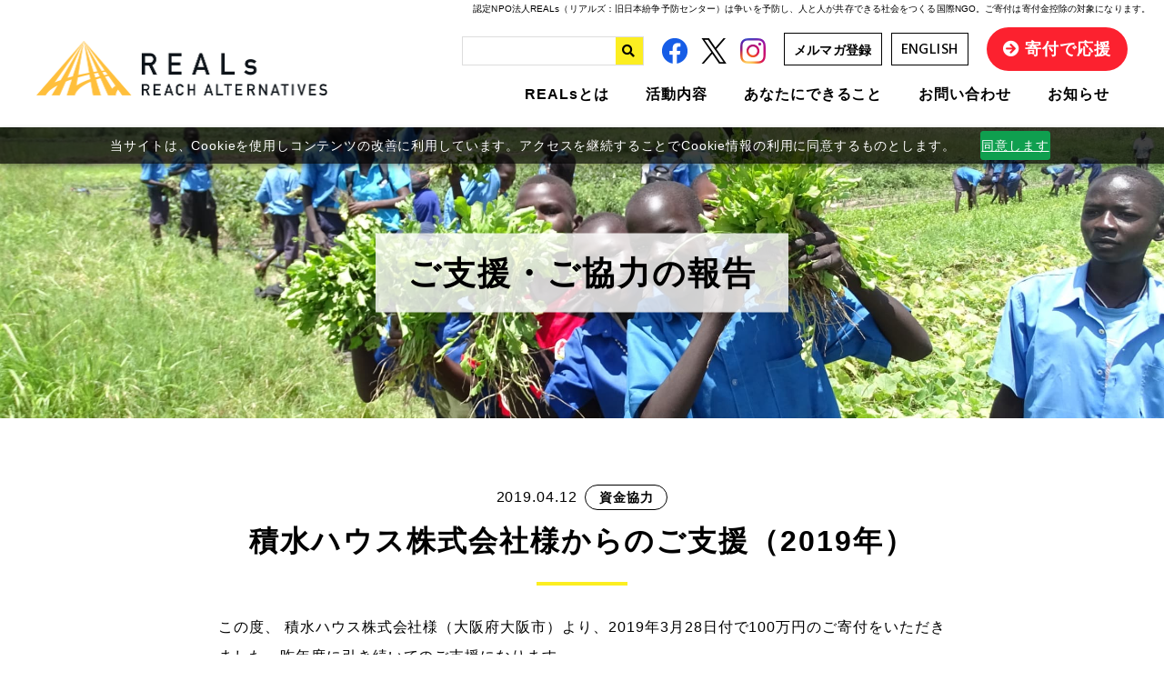

--- FILE ---
content_type: text/html; charset=UTF-8
request_url: https://reals.org/support/corporation/report/sekisui_2019.html
body_size: 26291
content:
<!DOCTYPE html>
<html lang="ja">

<head prefix="og: http://ogp.me/ns# fb: http://ogp.me/ns/fb# article: http://ogp.me/ns/article#">
<meta name="csrf-token" content="LI33ScHcZqZPxX33q0y9t4SYlOW4HYgg7xk3d20q"> 

  <meta charset="UTF-8">
  <title>積水ハウス株式会社様からのご支援（2019年）| 争い予防の選択肢を、もっと。</title>
  <meta name="description" content="">
  <meta name="keywords" content="">
  <meta name="viewport" content="width=device-width, initial-scale=1, maximum-scale=1">
  <meta name="format-detection" content="telephone=no">
  <meta name="application-name" content="Reach Alternatives (REALs)| 争い予防の選択肢を、もっと。" /><meta name="apple-mobile-web-app-capable" content="yes" /><meta name="apple-mobile-web-app-title" content="Reach Alternatives (REALs)| 争い予防の選択肢を、もっと。" /><meta name="msapplication-TileColor" content="#FFF" /><meta name="theme-color" content="#FFF" /><meta name="apple-mobile-web-app-status-bar-style" content="#FFF" /><link rel="apple-touch-icon" sizes="57x57" href="https://reals.org/data/favicons/site/apple-icon-57x57.png?v=270126090105" /><link rel="apple-touch-icon" sizes="60x60" href="https://reals.org/data/favicons/site/apple-icon-60x60.png?v=270126090105" /><link rel="apple-touch-icon" sizes="72x72" href="https://reals.org/data/favicons/site/apple-icon-72x72.png?v=270126090105" /><link rel="apple-touch-icon" sizes="114x114" href="https://reals.org/data/favicons/site/apple-icon-114x114.png?v=270126090105" /><link rel="apple-touch-icon" sizes="76x76" href="https://reals.org/data/favicons/site/apple-icon-76x76.png?v=270126090105" /><link rel="apple-touch-icon" sizes="120x120" href="https://reals.org/data/favicons/site/apple-icon-120x120.png?v=270126090105" /><link rel="apple-touch-icon" sizes="152x152" href="https://reals.org/data/favicons/site/apple-icon-152x152.png?v=270126090105" /><link rel="apple-touch-icon" sizes="180x180" href="https://reals.org/data/favicons/site/apple-icon-180x180.png?v=270126090105" /><link rel="icon" type="image/png" href="https://reals.org/data/favicons/site/favicon-32x32.png?v=270126090105" sizes="32x32" /><link rel="icon" type="image/png" href="https://reals.org/data/favicons/site/android-icon-36x36.png?v=270126090105" sizes="36x36" /><link rel="icon" type="image/png" href="https://reals.org/data/favicons/site/android-icon-48x48.png?v=270126090105" sizes="48x48" /><link rel="icon" type="image/png" href="https://reals.org/data/favicons/site/android-icon-72x72.png?v=270126090105" sizes="72x72" /><link rel="icon" type="image/png" href="https://reals.org/data/favicons/site/android-icon-96x96.png?v=270126090105" sizes="96x96" /><link rel="icon" type="image/png" href="https://reals.org/data/favicons/site/android-icon-144x144.png?v=270126090105" sizes="144x144" /><link rel="icon" type="image/png" href="https://reals.org/data/favicons/site/android-icon-192x192.png?v=270126090105" sizes="192x192" /><link rel="icon" type="image/png" href="https://reals.org/data/favicons/site/favicon-96x96.png?v=270126090105" sizes="96x96" /><link rel="icon" type="image/png" href="https://reals.org/data/favicons/site/favicon-16x16.png?v=270126090105" sizes="16x16" /><meta name="msapplication-TileImage" content="https://reals.org/data/favicons/site/ms-icon-144x144.png?v=270126090105" /><meta name="msapplication-square70x70logo" content="https://reals.org/data/favicons/site/ms-icon-70x70.png?v=270126090105" /><meta name="msapplication-square150x150logo" content="https://reals.org/data/favicons/site/ms-icon-150x150.png?v=270126090105" /><meta name="msapplication-wide310x150logo" content="https://reals.org/data/favicons/site/ms-icon-310x150.png?v=270126090105" /><meta name="msapplication-square310x310logo" content="https://reals.org/data/favicons/site/ms-icon-310x310.png?v=270126090105" /><link href="https://reals.org/data/favicons/site/apple-startup-320x460.png?v=270126090105" media="(device-width: 320px) and (device-height: 480px) and (-webkit-device-pixel-ratio: 1)" rel="apple-touch-startup-image" /><link href="https://reals.org/data/favicons/site/apple-startup-640x920.png?v=270126090105" media="(device-width: 320px) and (device-height: 480px) and (-webkit-device-pixel-ratio: 2)" rel="apple-touch-startup-image" /><link href="https://reals.org/data/favicons/site/apple-startup-640x1096.png?v=270126090105" media="(device-width: 320px) and (device-height: 568px) and (-webkit-device-pixel-ratio: 2)" rel="apple-touch-startup-image" /><link href="https://reals.org/data/favicons/site/apple-startup-748x1024.png?v=270126090105" media="(device-width: 768px) and (device-height: 1024px) and (-webkit-device-pixel-ratio: 1) and (orientation: landscape)" rel="apple-touch-startup-image" /><link href="https://reals.org/data/favicons/site/apple-startup-750x1024.png?v=270126090105" media="" rel="apple-touch-startup-image" /><link href="https://reals.org/data/favicons/site/apple-startup-750x1294.png?v=270126090105" media="(device-width: 375px) and (device-height: 667px) and (-webkit-device-pixel-ratio: 2)" rel="apple-touch-startup-image" /><link href="https://reals.org/data/favicons/site/apple-startup-768x1004.png?v=270126090105" media="(device-width: 768px) and (device-height: 1024px) and (-webkit-device-pixel-ratio: 1) and (orientation: portrait)" rel="apple-touch-startup-image" /><link href="https://reals.org/data/favicons/site/apple-startup-1182x2208.png?v=270126090105" media="(device-width: 414px) and (device-height: 736px) and (-webkit-device-pixel-ratio: 3) and (orientation: landscape)" rel="apple-touch-startup-image" /><link href="https://reals.org/data/favicons/site/apple-startup-1242x2148.png?v=270126090105" media="(device-width: 414px) and (device-height: 736px) and (-webkit-device-pixel-ratio: 3) and (orientation: portrait)" rel="apple-touch-startup-image" /><link href="https://reals.org/data/favicons/site/apple-startup-1496x2048.png?v=270126090105" media="(device-width: 768px) and (device-height: 1024px) and (-webkit-device-pixel-ratio: 2) and (orientation: landscape)" rel="apple-touch-startup-image" /><link href="https://reals.org/data/favicons/site/apple-startup-1536x2008.png?v=270126090105" media="(device-width: 768px) and (device-height: 1024px) and (-webkit-device-pixel-ratio: 2) and (orientation: portrait)" rel="apple-touch-startup-image" /><link rel="manifest" crossorigin="use-credentials" href="https://reals.org/data/favicons/site/manifest.json?v=270126090105" />  <link rel="canonical" href="https://reals.org/support/corporation/report/sekisui_2019.html">
  
  <meta property="og:title" content="積水ハウス株式会社様からのご支援（2019年）| 争い予防の選択肢を、もっと。" />
  <meta property="og:type" content="article" />
  <meta property="og:description" content="" />
  <meta property="og:url" content="https://reals.org/support/corporation/report/sekisui_2019.html" />
    <meta property="og:image" content="https://reals.org/data/confs/1/71e2d3299dc414dc50dd32fb13ef0698-1708398930.png" />
      <meta property="og:site_name" content="Reach Alternatives ー 紛争を防ぐ国際協力NGO" /> 
  

  <link rel="stylesheet" href="https://reals.org/data/themes/reals/css/import.css?v=1727417583">
  <link href="//fonts.googleapis.com/css2?family=Hind:wght@400;500;700&display=swap" rel="stylesheet">
  <link rel="stylesheet" href="https://reals.org/data/themes/reals/css/plugin/fontawesome-free/5.0.10/css/all.css">

  
<script async="" src="https://www.googletagmanager.com/gtag/js?id=UA-380949-3"></script>
<script>
  window.dataLayer = window.dataLayer || [];
  function gtag(){dataLayer.push(arguments);}
  gtag('js', new Date());

  gtag('config', 'UA-380949-3');
</script>
  
<script async="" src="https://www.googletagmanager.com/gtag/js?id=UA-380949-6"></script>
<script>
 window.dataLayer = window.dataLayer || [];
 function gtag(){dataLayer.push(arguments);}
 gtag('js', new Date());
gtag('config', 'UA-380949-6', {
 'linker': {
  'domains': ['reals.org', 'congrant.com']
 }
});
</script>
 
<script async="" src="https://www.googletagmanager.com/gtag/js?id=G-6CYFTV1HBX"></script>
<script>
  window.dataLayer = window.dataLayer || [];
  function gtag(){dataLayer.push(arguments);}
  gtag('js', new Date());

  gtag('config', 'G-6CYFTV1HBX');
</script>
  
<script>(function(w,d,s,l,i){w[l]=w[l]||[];w[l].push({'gtm.start':
new Date().getTime(),event:'gtm.js'});var f=d.getElementsByTagName(s)[0],
j=d.createElement(s),dl=l!='dataLayer'?'&l='+l:'';j.async=true;j.src=
'https://www.googletagmanager.com/gtm.js?id='+i+dl;f.parentNode.insertBefore(j,f);
})(window,document,'script','dataLayer','GTM-NNNWK3BZ');</script>



</head>

<body>


  
<noscript><iframe src="https://www.googletagmanager.com/ns.html?id=GTM-NNNWK3BZ"
height="0" width="0" style="display:none;visibility:hidden"></iframe></noscript>

  <script src="https://reals.org/data/themes/reals/js/plugin/jquery/3.6.1/jquery.min.js"></script>
  <script src="https://reals.org/data/themes/reals/js/plugin/viewport-extra/2.1.1/viewport-extra.min.js"></script>
  <script src="https://reals.org/data/themes/reals/js/module/ofi.min.js"></script>
  <script src="https://reals.org/data/themes/reals/js/module/matchHeight.js"></script>
  <script src="https://reals.org/data/themes/reals/js/module/tab.js"></script>
  <script src="https://reals.org/data/themes/reals/js/common.js"></script>

  
  <div class="l-container">

    <header>
<h1>積水ハウス株式会社様からのご支援（2019年）</h1>
<p class="head-text">認定NPO法人REALs（リアルズ：旧日本紛争予防センター）は争いを予防し、人と人が共存できる社会をつくる国際NGO。ご寄付は寄付金控除の対象になります。</p>
<div class="inner">
<div class="left">
<div class="logo"><a href="https://reals.org"><img src="/data/media/20240220/media/reals/layout/header/logo.png" alt="REACH ALTERNATIVES" /></a></div>
</div>
<div class="right">
<div class="top">
<div class="search-box"><form class="search-form" action="https://www.google.co.jp/cse" name="cse-search-box" target="_blank">
<div><input value="c2e7edd8b211ef7c0" name="cx" type="hidden" /> <input value="UTF-8" name="ie" type="hidden" /> <input class="search-input" size="30" name="q" type="text" /> <button class="search-btn" value="" name="sa"></button></div>
</form></div>
<div class="sns"><a href="https://www.facebook.com/NPOREALs/" class="facebook" target="_blank" rel="noopener"> <img src="/data/media/20240220/media/reals/layout/header/facebook.png" alt="facebook" /></a> <a href="https://twitter.com/NPO_REALS" class="twitter" target="_blank" rel="noopener"><img src="/data/media/20240220/media/reals/layout/header/twitter.png" alt="twitter" /></a> <a href="https://www.instagram.com/npo_reals/" class="insta" target="_blank" rel="noopener"><img src="/data/media/20240220/media/reals/layout/header/insta.png" alt="insta" /></a></div>
<a href="https://a12.hm-f.jp/index.php?action=R1&amp;a=575&amp;g=4&amp;f=8&amp;fa_code=633d0d0c85aee5e7af56f23a83aaac47" target="_blank" class="mailmaga" rel="noopener"> メルマガ登録</a> <a href="https://reals.org/en" class="eng">ENGLISH</a> <a href="https://reals.org/support/donation.html" class="support">寄付で応援</a></div>
<ul class="g-nav">
<li class="item"><a href="https://reals.org/about">REALsとは</a>
<div class="sub-nav">
<ul>
<li class="item"><a href="https://reals.org/first.html">はじめての方へ</a></li>
<li class="item"><a href="https://reals.org/keysubject.html">3つの重点課題</a></li>
<li class="item"><a href="https://reals.org/about">理念</a></li>
<li class="item"><a href="https://reals.org/about/board.html">代表メッセージ</a></li>
<li class="item"><a href="https://reals.org/about/board.html#directors">理事・役員紹介</a></li>
<li class="item"><a href="https://reals.org/about/outline.html">団体情報</a></li>
<li class="item"><a href="https://reals.org/access.html">アクセス</a></li>
<li class="item"><a href="https://reals.org/about/document.html">年次報告書</a></li>
<li class="item"><a href="https://reals.org/about/mediainfo">メディア情報・受賞歴</a></li>
</ul>
</div>
</li>
<li class="item"><a href="https://reals.org/action">活動内容</a>
<div class="sub-nav -triple">
<ul>
<li class="ttl">
<p>活動内容から探す</p>
</li>
<li class="item"><a href="https://reals.org/action/issue-conflict.html">争い予防</a></li>
<li class="item"><a href="https://reals.org/action/issue-coexistence.html">共存</a></li>
<li class="item"><a href="https://reals.org/action/issue-gender.html">ジェンダー</a></li>
<li class="item"><a href="https://reals.org/action/issue-pss.html">心のケア</a></li>
<li class="item"><a href="https://reals.org/action/issue-emergency.html">緊急支援</a></li>
</ul>
<ul>
<li class="ttl">
<p>活動国から探す</p>
</li>
<li class="item"><a href="https://reals.org/action/country-palestine.html">パレスチナ・ガザ</a></li>
<li class="item"><a href="https://reals.org/action/country-afghanistan.html">アフガニスタン</a></li>
<li class="item"><a href="https://reals.org/action/country-syrian.html">シリア</a></li>
<li class="item"><a href="https://reals.org/action/country-turkey.html">トルコ</a></li>
<li class="item"><a href="https://reals.org/action/country-southsudan.html">南スーダン</a></li>
<li class="item"><a href="https://reals.org/action/country-kenya.html">ケニア</a></li>
<li class="item"><a href="https://reals.org/action/country-somalia.html">ソマリア</a></li>
<li class="item"><a href="https://reals.org/action/country-japan.html">日本</a></li>
<li class="item"><a href="https://reals.org/action/past">過去の活動国</a></li>
</ul>
<ul>
<li class="item"><a href="https://reals.org/action/report">活動レポート</a></li>
</ul>
</div>
</li>
<li class="item"><a href="https://reals.org/support">あなたにできること</a>
<div class="sub-nav -can-do">
<ul>
<li class="ttl"><a href="https://reals.org/support#donation">支援する</a></li>
<li class="item"><a href="https://reals.org/support/donation.html">寄付をする</a></li>

<li class="item"><a href="https://reals.org/support/goodsdonate.html">寄付金以外の支援</a></li>
<li class="item"><a href="https://reals.org/support/corporation">企業・団体としてのご支援</a></li>
</ul>
<ul>
<li class="ttl"><a href="https://reals.org/support#join">参加する</a></li>
<li class="item"><a href="https://reals.org/support/recruit">職員・インターンになる</a></li>
<li class="item"><a href="https://reals.org/support/probono.html">プロボノとして参加する</a></li>
<li class="item"><a href="https://reals.org/support/volunteer.html">ボランティアをする</a></li>
</ul>
</div>
</li>
<li class="item"><a href="https://reals.org/contact.html">お問い合わせ</a>
<div class="sub-nav -right">
<ul>
<li class="item"><a href="https://reals.org/contact.html">お問い合わせフォーム</a></li>
<li class="item"><a href="https://reals.org/public.html">講演・取材依頼・出演依頼</a></li>
</ul>
</div>
</li>
<li class="item"><a href="https://reals.org/information">お知らせ</a></li>
</ul>
<div class="slidemenu-btn"><img src="/data/media/20240220/media/reals/common/menu.jpg" alt="" /></div>
</div>
</div>
</header>

<div class="key-visual -sub">
<div class="ttl-wrap">
<h2 class="ttl">ご支援・ご協力の報告</h2>
</div>
<div class="img"><img src="/data/media/20240220/media/reals/page/support/corporation/report/index/key.jpg" alt="" class="pc" /><img src="/data/media/20240220/media/reals/page/support/corporation/report/index/key_sp.jpg" alt="" class="tb" /></div>
</div>

<div class="slide-menu">
<div class="search-box"><form class="search-form" action="https://www.google.co.jp/cse" name="cse-search-box" target="_blank">
<div><input value="009261490371726903074:ackl9lvtj9c" name="cx" type="hidden" /> <input value="UTF-8" name="ie" type="hidden" /> <input class="search-input" size="30" name="q" type="text" /> <button class="search-btn" value="" name="sa"></button></div>
</form></div>
<ul class="slidemenu-list">
<li class="item"><a href="https://reals.org">トップページ</a></li>
<li class="item"><a href="https://reals.org/first.html">はじめての方へ</a></li>
<li class="item ac"><a>REALsとは</a></li>
<li class="ac-box">
<ul>
<li class="item"><a href="https://reals.org/about">- REALsとは</a></li>
<li class="item"><a href="https://reals.org/keysubject.html">- 3つの重点課題</a></li>
<li class="item"><a href="https://reals.org/about">- 理念</a></li>
<li class="item"><a href="https://reals.org/about/board.html">- 代表メッセージ</a></li>
<li class="item"><a href="https://reals.org/about/board.html#board">- 理事・役員紹介</a></li>
<li class="item"><a href="https://reals.org/about/outline.html">- 団体情報</a></li>
<li class="item"><a href="https://reals.org/access.html">- アクセス</a></li>
<li class="item"><a href="https://reals.org/about/document.html">- 年次報告書</a></li>
<li class="item"><a href="https://reals.org/about/mediainfo">- メディア情報・受賞歴</a></li>
</ul>
</li>
<li class="item ac"><a>活動内容</a></li>
<li class="ac-box">
<ul>
<li class="item"><a href="https://reals.org/action">活動内容</a></li>
<li class="item"><a href="https://reals.org/action/issue-conflict.html">争い予防</a></li>
<li class="item"><a href="https://reals.org/action/issue-coexistence.html">共存</a></li>
<li class="item"><a href="https://reals.org/action/issue-gender.html">ジェンダー</a></li>
<li class="item"><a href="https://reals.org/action/issue-pss.html">心のケア</a></li>
<li class="item"><a href="https://reals.org/action/issue-emergency.html">緊急支援</a></li>
<li class="item"><a href="https://reals.org/action/country-palestine.html">パレスチナ・ガザ</a></li>
<li class="item"><a href="https://reals.org/action/country-afghanistan.html">アフガニスタン</a></li>
<li class="item"><a href="https://reals.org/action/country-syrian.html">シリア</a></li>
<li class="item"><a href="https://reals.org/action/country-turkey.html">トルコ</a></li>
<li class="item"><a href="https://reals.org/action/country-southsudan.html">南スーダン</a></li>
<li class="item"><a href="https://reals.org/action/country-kenya.html">ケニア</a></li>
<li class="item"><a href="https://reals.org/action/country-somalia.html">ソマリア</a></li>
<li class="item"><a href="https://reals.org/action/country-japan.html">日本</a></li>
<li class="item"><a href="https://reals.org/action/past">過去の活動国</a></li>
<li class="item"><a href="https://reals.org/action/report">活動レポート</a></li>
</ul>
</li>
<li class="item ac"><a>あなたにできること</a></li>
<li class="ac-box">
<ul>
<li class="item"><a href="https://reals.org/support">- あなたにできること</a></li>
<li class="item"><a href="https://reals.org/support/donation.html">- 寄付をする</a></li>

<li class="item"><a href="https://reals.org/support/goodsdonate.html">- 寄付金以外の支援</a></li>
<li class="item"><a href="https://reals.org/support/corporation">- 企業・団体としてのご支援</a></li>
<li class="item"><a href="https://reals.org/support/recruit">- 職員・インターンになる</a></li>
<li class="item"><a href="https://reals.org/support/probono.html">- プロボノとして参加する</a></li>
<li class="item"><a href="https://reals.org/support/volunteer.html">- ボランティアをする</a></li>
</ul>
</li>
<li class="item"><a href="https://reals.org/contact.html">お問い合わせ</a></li>
<li class="item"><a href="https://reals.org/public.html">講演・取材依頼・出演依頼</a></li>
<li class="item"><a href="https://reals.org/information">お知らせ</a></li>
<li class="item"><a href="https://reals.org/privacypolicy.html">個人情報保護方針</a></li>
<li class="item"><a href="https://reals.org/en" target="_blank" rel="noopener">ENGLISH</a></li>
<li class="item yellow"><a href="https://reals.org/support/donation.html">寄付で応援する</a></li>
</ul>
</div>


    
    
    <div class="l-main -sub">
      

<div class="container">
  <article class="news-contentsarea mb80 mb40-tb">

    <div class="news-head">
          <time class="news-time">2019.04.12</time>

                    <ul class="report-taglist">
                    <li class="report-tag">資金協力</li>
                    </ul>
                  </div>

    <h3>積水ハウス株式会社様からのご支援（2019年）</h3>

        <div class="newsarea-wrap mb60 mb30-t">
                  <div class="newsarea-free"><p>この度、 積水ハウス株式会社様（大阪府大阪市）より、2019年3月28日付で100万円のご寄付をいただきました。昨年度に引き続いてのご支援になります。<br /><br />いただきましたご寄付はJCCPの平和構築事業に大切に活用させていただきます。改めて御礼申し上げます。</p></div>
                </div>
        
    <p class="center-text"><a href="https://reals.org/support/corporation/report" class="button02">一覧に戻る</a></p>
  </article>
</div>


<div class="container">
<div class="box02">
<p class="center-text bold f20px f16px-tb mb10">あなたの会社・学校も、<br class="sp" />私たちと一緒に活動しませんか？<br>どうぞお気軽にご連絡ください。</p>
<p class="center-text"><a href="https://reals.org/contact.html" class="button02">お問い合わせフォームへ</a></p>
</div>
</div>


      
<div class="top-section09">
<div class="container">
<div class="float">
<div class="left-box mr70">
<ul class="sitemap-list">
<li class="item bold"><a href="https://reals.org">トップページ</a></li>
<li class="item bold"><a href="https://reals.org/first.html">はじめての方へ</a></li>
<li class="item bold"><a href="https://reals.org/keysubject.html">3つの重点課題</a></li>
<li class="item bold"><a href="https://reals.org/about">REALsとは</a></li>
<li class="item"><a href="https://reals.org/about/board.html">- 理事・役員紹介</a></li>
<li class="item"><a href="https://reals.org/about/outline.html">- 団体情報</a></li>
<li class="item"><a href="https://reals.org/access.html">- アクセス</a></li>
<li class="item"><a href="https://reals.org/about/document.html">- 年次報告書</a></li>
<li class="item"><a href="https://reals.org/about/mediainfo">- メディア情報</a></li>
</ul>
</div>
<div class="left-box mr70">
<div class="left-box mr15">
<ul class="sitemap-list">
<li class="item bold"><a href="https://reals.org/action">活動内容</a></li>
<li class="item bold"><a class="hover-none">【専門領域】</a></li>
<li class="item"><a href="https://reals.org/action/issue-conflict.html">- 争い予防</a></li>
<li class="item"><a href="https://reals.org/action/issue-coexistence.html">- 共存</a></li>
<li class="item"><a href="https://reals.org/action/issue-emergency.html">- 緊急支援</a></li>
<li class="item"><a href="https://reals.org/action/issue-gender.html">- ジェンダー</a></li>
<li class="item"><a href="https://reals.org/action/issue-pss.html">- 心のケア</a></li>
</ul>
</div>
<div class="left-box">
<ul class="sitemap-list">
<li class="item"><a class="hover-none">&nbsp;</a></li>
<li class="item bold"><a class="hover-none">【活動国】</a></li>
<li class="item"><a href="https://reals.org/action/country-palestine.html">- パレスチナ・ガザ</a></li>
<li class="item"><a href="https://reals.org/action/country-afghanistan.html">- アフガニスタン</a></li>
<li class="item"><a href="https://reals.org/action/country-syrian.html">- シリア</a></li>
<li class="item"><a href="https://reals.org/action/country-turkey.html">- トルコ</a></li>
<li class="item"><a href="https://reals.org/action/country-southsudan.html">- 南スーダン</a></li>
<li class="item"><a href="https://reals.org/action/country-kenya.html">- ケニア</a></li>
<li class="item"><a href="https://reals.org/action/country-somalia.html">- ソマリア</a></li>
<li class="item"><a href="https://reals.org/action/country-japan.html">- 日本</a></li>
<li class="item"><a href="https://reals.org/action/past">- 過去の活動国</a></li>
</ul>
</div>
</div>
<div class="left-box mr70">
<ul class="sitemap-list">
<li class="item bold"><a href="https://reals.org/support">あなたにできること</a></li>
<li class="item"><a href="https://reals.org/support/donation.html">- 寄付をする</a></li>
 
<li class="item"><a href="https://reals.org/support/goodsdonate.html">- 寄付金以外の支援</a></li>
<li class="item"><a href="https://reals.org/support/corporation">- 企業・団体としてのご支援</a></li>
<li class="item"><a href="https://reals.org/deduction.html">- 寄付金控除について</a></li>
<li class="item"><a href="https://reals.org/support/volunteer.html">- ボランティアをする</a></li>
<li class="item"><a href="https://reals.org/support/recruit">- 職員・インターンになる</a></li>
<li class="item"><a href="https://reals.org/support/probono.html">- プロボノとして参加する</a></li>
</ul>
</div>
<div class="left-box">
<ul class="sitemap-list">
<li class="item bold"><a href="https://reals.org/contact.html">お問い合わせ</a></li>
<li class="item bold"><a href="https://reals.org/public.html">講演・取材依頼・出演依頼</a></li>
<li class="item bold"><a href="https://reals.org/information">お知らせ</a></li>
<li class="item bold"><a href="https://reals.org/privacypolicy.html">個人情報保護方針</a></li>
</ul>
</div>
</div>
</div>
</div>


    </div>
    

    <footer>
<div class="container">
<div class="left">
<div class="logo"><a href="https://reals.org"><img src="/data/media/20240220/media/reals/layout/footer/logo.png" alt="REALs" /></a></div>
</div>
<div class="left">
<p class="addr">〒162-0802</p>
<p class="addr">東京都 新宿区 改代町26-1 三⽥村ビル203</p>
<p class="addr">TEL: 03-5579-8395<span class="pc"> ／ </span><br class="tb" />FAX: 03-5579-8396（10:00〜18:00）</p>
</div>
<div class="right"><a href="https://reals.org/en" target="_blank" class="f-btn" rel="noopener">ENGLISH</a></div>
</div>
<p class="copy" lang="en">Copyright © REACH ALTERNATIVES. All rights reserved.</p>
</footer>
<p class="support-bottom"><a href="https://reals.org/support/donation.html">寄付で応援</a></p> 

  </div>
  



</body>

</html>

--- FILE ---
content_type: text/css
request_url: https://reals.org/data/themes/reals/css/import.css?v=1727417583
body_size: 163053
content:
*,::before,::after{-webkit-box-sizing:border-box;box-sizing:border-box}*{font-size:inherit;line-height:inherit;letter-spacing:.06em}::before,::after{display:inline-block;text-decoration:inherit;vertical-align:inherit}html{font-family:sans-serif;-ms-text-size-adjust:100%;-webkit-text-size-adjust:100%}body{background:#fff;margin:0;padding:0;-webkit-font-smoothing:antialiased}footer,header,hgroup,nav,section{display:block}audio,canvas,progress,video{display:inline-block;vertical-align:baseline}audio:not([controls]){display:none;height:0}[hidden]{display:none}a{background-color:transparent}a:active,a:hover{outline:0}b,strong{font-weight:bold}small{font-size:80%}sub,sup{font-size:75%;line-height:0;position:relative;vertical-align:baseline}sup{top:-0.5em}sub{bottom:-0.25em}img{border:0;vertical-align:bottom;max-width:100%}img.pdf_icon{vertical-align:middle}svg:not(:root){overflow:hidden}hr{-webkit-box-sizing:content-box;box-sizing:content-box;height:0}*:not(input):not(select):not(button):not(textarea):not(label):focus{outline:none}select{height:30px;color:inherit;font:inherit;margin:0;padding:0 20px 0 5px;line-height:1}button,input,textarea{color:inherit;font:inherit;margin:0;padding:4px 6px;border:1px solid #ccc;border-radius:4px;outline:none}input:not([type="checkbox"]):not([type="radio"]),textarea,button{-webkit-appearance:none}input{padding:0 6px}input:focus,textarea:focus{outline:none}input[type="button"],input[type="submit"]{background-color:transparent;border:none}button{overflow:visible;background-color:transparent;border-radius:0;border:none}button,select{text-transform:none}button,input[type="button"],input[type="reset"],input[type="submit"]{-webkit-appearance:none;cursor:pointer}button[disabled],input[disabled]{cursor:default}button::-moz-focus-inner,input::-moz-focus-inner{border:0;padding:0}input{line-height:normal}input[type="checkbox"],input[type="radio"]{-webkit-box-sizing:border-box;box-sizing:border-box;padding:0 5px 0 0}input[type="number"]::-webkit-inner-spin-button,input[type="number"]::-webkit-outer-spin-button{height:auto}input[type="search"]{-webkit-appearance:textfield;-webkit-box-sizing:content-box;box-sizing:content-box}input[type="search"]::-webkit-search-cancel-button,input[type="search"]::-webkit-search-decoration{-webkit-appearance:none}input[type="text"],select,textarea{font-size:100%}input[type="text"]:focus,textarea:focus{-webkit-transition:0.2s;transition:0.2s}input[type="text"]:focus,textarea:focus{border-color:rgba(82,168,236,0.8);outline:0;outline:thin dotted \9;-webkit-box-shadow:inset 0 1px 1px rgba(0,0,0,0.075),0 0 8px rgba(82,168,236,0.6);box-shadow:inset 0 1px 1px rgba(0,0,0,0.075),0 0 8px rgba(82,168,236,0.6)}textarea{overflow:auto;resize:vertical}label{display:inline-block}table{border-collapse:collapse;border-spacing:0}td,th{padding:0;text-align:left;vertical-align:top}ol{list-style-position:inside}li{list-style-type:none}address{font-style:normal}div,dl,dt,dd,ul,ol,li,h1,h2,h3,h4,h5,h6,form,p,table,thead,tbody,tfoot,address{margin:0;padding:0}input,textarea,table,thead,tbody,tfoot,address{text-align:left}div,dl,dt,dd,ul,ol,li,form,p{text-align:inherit}h1,h2,h3,h4,h5,h6{line-height:normal;font-weight:normal}figure{margin:0}.button01{text-align:center;text-decoration:none;display:inline-block;padding:13px;width:100%;text-align:center;font-weight:bold;position:relative;max-width:280px;border:1px solid #000;-webkit-transition:.3s;transition:.3s}@media only screen and (max-width: 768px){.button01{padding:10px}}.button01.-pdf:before{padding-right:5px;color:#E22121;content:'\f1c1';font-family:"Font Awesome 5 Free";font-weight:900;line-height:1}.button01:after{position:absolute;right:5px;bottom:5px;width:0;height:0;border-width:0 0 12px 12px;border-style:solid;border-color:transparent transparent #000 transparent;content:'';-webkit-transition:.3s;transition:.3s}@media only screen and (max-width: 768px){.button01:after{border-width:0 0 8px 8px}}.button01:hover{background:#000;color:#fff}.button01:hover:after{border-color:transparent transparent #fff transparent}.button02{text-align:center;text-decoration:none;display:inline-block;padding:13px;width:100%;text-align:center;font-weight:bold;max-width:265px;border:1px solid #fcee21;border-radius:50px;background:#fcee21}@media only screen and (max-width: 768px){.button02{padding:10px}}.button02.-pdf:before{padding-right:5px;color:#E22121;content:'\f1c1';font-family:"Font Awesome 5 Free";font-weight:900;line-height:1}.table01{width:100%}.table01 th,.table01 td{padding:13px 20px;border:1px solid #DADADA}@media only screen and (max-width: 768px){.table01 th,.table01 td{display:block;padding:12px 15px;width:100% !important}}.table01 th{background:#F0EFEE}@media only screen and (max-width: 768px){.table01 th{border-bottom:none}}@media only screen and (max-width: 768px){.table01 tr:not(:first-child) th{border-top:none}}.table02{width:100%}.table02 tr{border-top:1px solid #a49891;border-bottom:1px solid #a49891}.table02 th,.table02 td{padding:16px 20px}@media only screen and (max-width: 768px){.table02 th,.table02 td{display:block;width:100% !important}}@media only screen and (max-width: 768px){.table02 th{padding:18px 15px 0}}@media only screen and (max-width: 768px){.table02 td{padding:0 15px 19px}}.table02.-form th{vertical-align:middle}@media only screen and (max-width: 768px){.table02.-form th{padding:18px 15px 8px}}.table02.-form .inner{position:relative}.table02.-form .inner .required-tag{position:absolute;top:50%;right:0;-webkit-transform:translateY(-50%);transform:translateY(-50%)}.mt0{margin-top:0px !important}.mr0{margin-right:0px !important}.mb0{margin-bottom:0px !important}.ml0{margin-left:0px !important}.pt0{padding-top:0px !important}.pr0{padding-right:0px !important}.pb0{padding-bottom:0px !important}.pl0{padding-left:0px !important}.mt1{margin-top:1px !important}.mr1{margin-right:1px !important}.mb1{margin-bottom:1px !important}.ml1{margin-left:1px !important}.pt1{padding-top:1px !important}.pr1{padding-right:1px !important}.pb1{padding-bottom:1px !important}.pl1{padding-left:1px !important}.mt2{margin-top:2px !important}.mr2{margin-right:2px !important}.mb2{margin-bottom:2px !important}.ml2{margin-left:2px !important}.pt2{padding-top:2px !important}.pr2{padding-right:2px !important}.pb2{padding-bottom:2px !important}.pl2{padding-left:2px !important}.mt3{margin-top:3px !important}.mr3{margin-right:3px !important}.mb3{margin-bottom:3px !important}.ml3{margin-left:3px !important}.pt3{padding-top:3px !important}.pr3{padding-right:3px !important}.pb3{padding-bottom:3px !important}.pl3{padding-left:3px !important}.mt4{margin-top:4px !important}.mr4{margin-right:4px !important}.mb4{margin-bottom:4px !important}.ml4{margin-left:4px !important}.pt4{padding-top:4px !important}.pr4{padding-right:4px !important}.pb4{padding-bottom:4px !important}.pl4{padding-left:4px !important}.mt5{margin-top:5px !important}.mr5{margin-right:5px !important}.mb5{margin-bottom:5px !important}.ml5{margin-left:5px !important}.pt5{padding-top:5px !important}.pr5{padding-right:5px !important}.pb5{padding-bottom:5px !important}.pl5{padding-left:5px !important}.mt6{margin-top:6px !important}.mr6{margin-right:6px !important}.mb6{margin-bottom:6px !important}.ml6{margin-left:6px !important}.pt6{padding-top:6px !important}.pr6{padding-right:6px !important}.pb6{padding-bottom:6px !important}.pl6{padding-left:6px !important}.mt7{margin-top:7px !important}.mr7{margin-right:7px !important}.mb7{margin-bottom:7px !important}.ml7{margin-left:7px !important}.pt7{padding-top:7px !important}.pr7{padding-right:7px !important}.pb7{padding-bottom:7px !important}.pl7{padding-left:7px !important}.mt8{margin-top:8px !important}.mr8{margin-right:8px !important}.mb8{margin-bottom:8px !important}.ml8{margin-left:8px !important}.pt8{padding-top:8px !important}.pr8{padding-right:8px !important}.pb8{padding-bottom:8px !important}.pl8{padding-left:8px !important}.mt9{margin-top:9px !important}.mr9{margin-right:9px !important}.mb9{margin-bottom:9px !important}.ml9{margin-left:9px !important}.pt9{padding-top:9px !important}.pr9{padding-right:9px !important}.pb9{padding-bottom:9px !important}.pl9{padding-left:9px !important}.mt10{margin-top:10px !important}.mr10{margin-right:10px !important}.mb10{margin-bottom:10px !important}.ml10{margin-left:10px !important}.pt10{padding-top:10px !important}.pr10{padding-right:10px !important}.pb10{padding-bottom:10px !important}.pl10{padding-left:10px !important}.mt11{margin-top:11px !important}.mr11{margin-right:11px !important}.mb11{margin-bottom:11px !important}.ml11{margin-left:11px !important}.pt11{padding-top:11px !important}.pr11{padding-right:11px !important}.pb11{padding-bottom:11px !important}.pl11{padding-left:11px !important}.mt12{margin-top:12px !important}.mr12{margin-right:12px !important}.mb12{margin-bottom:12px !important}.ml12{margin-left:12px !important}.pt12{padding-top:12px !important}.pr12{padding-right:12px !important}.pb12{padding-bottom:12px !important}.pl12{padding-left:12px !important}.mt13{margin-top:13px !important}.mr13{margin-right:13px !important}.mb13{margin-bottom:13px !important}.ml13{margin-left:13px !important}.pt13{padding-top:13px !important}.pr13{padding-right:13px !important}.pb13{padding-bottom:13px !important}.pl13{padding-left:13px !important}.mt14{margin-top:14px !important}.mr14{margin-right:14px !important}.mb14{margin-bottom:14px !important}.ml14{margin-left:14px !important}.pt14{padding-top:14px !important}.pr14{padding-right:14px !important}.pb14{padding-bottom:14px !important}.pl14{padding-left:14px !important}.mt15{margin-top:15px !important}.mr15{margin-right:15px !important}.mb15{margin-bottom:15px !important}.ml15{margin-left:15px !important}.pt15{padding-top:15px !important}.pr15{padding-right:15px !important}.pb15{padding-bottom:15px !important}.pl15{padding-left:15px !important}.mt16{margin-top:16px !important}.mr16{margin-right:16px !important}.mb16{margin-bottom:16px !important}.ml16{margin-left:16px !important}.pt16{padding-top:16px !important}.pr16{padding-right:16px !important}.pb16{padding-bottom:16px !important}.pl16{padding-left:16px !important}.mt17{margin-top:17px !important}.mr17{margin-right:17px !important}.mb17{margin-bottom:17px !important}.ml17{margin-left:17px !important}.pt17{padding-top:17px !important}.pr17{padding-right:17px !important}.pb17{padding-bottom:17px !important}.pl17{padding-left:17px !important}.mt18{margin-top:18px !important}.mr18{margin-right:18px !important}.mb18{margin-bottom:18px !important}.ml18{margin-left:18px !important}.pt18{padding-top:18px !important}.pr18{padding-right:18px !important}.pb18{padding-bottom:18px !important}.pl18{padding-left:18px !important}.mt19{margin-top:19px !important}.mr19{margin-right:19px !important}.mb19{margin-bottom:19px !important}.ml19{margin-left:19px !important}.pt19{padding-top:19px !important}.pr19{padding-right:19px !important}.pb19{padding-bottom:19px !important}.pl19{padding-left:19px !important}.mt20{margin-top:20px !important}.mr20{margin-right:20px !important}.mb20{margin-bottom:20px !important}.ml20{margin-left:20px !important}.pt20{padding-top:20px !important}.pr20{padding-right:20px !important}.pb20{padding-bottom:20px !important}.pl20{padding-left:20px !important}.mt25{margin-top:25px !important}.mr25{margin-right:25px !important}.mb25{margin-bottom:25px !important}.ml25{margin-left:25px !important}.pt25{padding-top:25px !important}.pr25{padding-right:25px !important}.pb25{padding-bottom:25px !important}.pl25{padding-left:25px !important}.mt30{margin-top:30px !important}.mr30{margin-right:30px !important}.mb30{margin-bottom:30px !important}.ml30{margin-left:30px !important}.pt30{padding-top:30px !important}.pr30{padding-right:30px !important}.pb30{padding-bottom:30px !important}.pl30{padding-left:30px !important}.mt35{margin-top:35px !important}.mr35{margin-right:35px !important}.mb35{margin-bottom:35px !important}.ml35{margin-left:35px !important}.pt35{padding-top:35px !important}.pr35{padding-right:35px !important}.pb35{padding-bottom:35px !important}.pl35{padding-left:35px !important}.mt40{margin-top:40px !important}.mr40{margin-right:40px !important}.mb40{margin-bottom:40px !important}.ml40{margin-left:40px !important}.pt40{padding-top:40px !important}.pr40{padding-right:40px !important}.pb40{padding-bottom:40px !important}.pl40{padding-left:40px !important}.mt45{margin-top:45px !important}.mr45{margin-right:45px !important}.mb45{margin-bottom:45px !important}.ml45{margin-left:45px !important}.pt45{padding-top:45px !important}.pr45{padding-right:45px !important}.pb45{padding-bottom:45px !important}.pl45{padding-left:45px !important}.mt50{margin-top:50px !important}.mr50{margin-right:50px !important}.mb50{margin-bottom:50px !important}.ml50{margin-left:50px !important}.pt50{padding-top:50px !important}.pr50{padding-right:50px !important}.pb50{padding-bottom:50px !important}.pl50{padding-left:50px !important}.mt55{margin-top:55px !important}.mr55{margin-right:55px !important}.mb55{margin-bottom:55px !important}.ml55{margin-left:55px !important}.pt55{padding-top:55px !important}.pr55{padding-right:55px !important}.pb55{padding-bottom:55px !important}.pl55{padding-left:55px !important}.mt60{margin-top:60px !important}.mr60{margin-right:60px !important}.mb60{margin-bottom:60px !important}.ml60{margin-left:60px !important}.pt60{padding-top:60px !important}.pr60{padding-right:60px !important}.pb60{padding-bottom:60px !important}.pl60{padding-left:60px !important}.mt65{margin-top:65px !important}.mr65{margin-right:65px !important}.mb65{margin-bottom:65px !important}.ml65{margin-left:65px !important}.pt65{padding-top:65px !important}.pr65{padding-right:65px !important}.pb65{padding-bottom:65px !important}.pl65{padding-left:65px !important}.mt70{margin-top:70px !important}.mr70{margin-right:70px !important}.mb70{margin-bottom:70px !important}.ml70{margin-left:70px !important}.pt70{padding-top:70px !important}.pr70{padding-right:70px !important}.pb70{padding-bottom:70px !important}.pl70{padding-left:70px !important}.mt75{margin-top:75px !important}.mr75{margin-right:75px !important}.mb75{margin-bottom:75px !important}.ml75{margin-left:75px !important}.pt75{padding-top:75px !important}.pr75{padding-right:75px !important}.pb75{padding-bottom:75px !important}.pl75{padding-left:75px !important}.mt80{margin-top:80px !important}.mr80{margin-right:80px !important}.mb80{margin-bottom:80px !important}.ml80{margin-left:80px !important}.pt80{padding-top:80px !important}.pr80{padding-right:80px !important}.pb80{padding-bottom:80px !important}.pl80{padding-left:80px !important}.mt85{margin-top:85px !important}.mr85{margin-right:85px !important}.mb85{margin-bottom:85px !important}.ml85{margin-left:85px !important}.pt85{padding-top:85px !important}.pr85{padding-right:85px !important}.pb85{padding-bottom:85px !important}.pl85{padding-left:85px !important}.mt90{margin-top:90px !important}.mr90{margin-right:90px !important}.mb90{margin-bottom:90px !important}.ml90{margin-left:90px !important}.pt90{padding-top:90px !important}.pr90{padding-right:90px !important}.pb90{padding-bottom:90px !important}.pl90{padding-left:90px !important}.mt95{margin-top:95px !important}.mr95{margin-right:95px !important}.mb95{margin-bottom:95px !important}.ml95{margin-left:95px !important}.pt95{padding-top:95px !important}.pr95{padding-right:95px !important}.pb95{padding-bottom:95px !important}.pl95{padding-left:95px !important}.mt100{margin-top:100px !important}.mr100{margin-right:100px !important}.mb100{margin-bottom:100px !important}.ml100{margin-left:100px !important}.pt100{padding-top:100px !important}.pr100{padding-right:100px !important}.pb100{padding-bottom:100px !important}.pl100{padding-left:100px !important}.mt105{margin-top:105px !important}.mr105{margin-right:105px !important}.mb105{margin-bottom:105px !important}.ml105{margin-left:105px !important}.pt105{padding-top:105px !important}.pr105{padding-right:105px !important}.pb105{padding-bottom:105px !important}.pl105{padding-left:105px !important}.mt110{margin-top:110px !important}.mr110{margin-right:110px !important}.mb110{margin-bottom:110px !important}.ml110{margin-left:110px !important}.pt110{padding-top:110px !important}.pr110{padding-right:110px !important}.pb110{padding-bottom:110px !important}.pl110{padding-left:110px !important}.mt115{margin-top:115px !important}.mr115{margin-right:115px !important}.mb115{margin-bottom:115px !important}.ml115{margin-left:115px !important}.pt115{padding-top:115px !important}.pr115{padding-right:115px !important}.pb115{padding-bottom:115px !important}.pl115{padding-left:115px !important}.mt120{margin-top:120px !important}.mr120{margin-right:120px !important}.mb120{margin-bottom:120px !important}.ml120{margin-left:120px !important}.pt120{padding-top:120px !important}.pr120{padding-right:120px !important}.pb120{padding-bottom:120px !important}.pl120{padding-left:120px !important}.left-text{text-align:left !important}.right-text{text-align:right !important}.center-text{text-align:center !important}.f8px{font-size:8px !important}.f9px{font-size:9px !important}.f10px{font-size:10px !important}.f11px{font-size:11px !important}.f12px{font-size:12px !important}.f13px{font-size:13px !important}.f14px{font-size:14px !important}.f15px{font-size:15px !important}.f16px{font-size:16px !important}.f17px{font-size:17px !important}.f18px{font-size:18px !important}.f19px{font-size:19px !important}.f20px{font-size:20px !important}.f21px{font-size:21px !important}.f22px{font-size:22px !important}.f23px{font-size:23px !important}.f24px{font-size:24px !important}.f25px{font-size:25px !important}.f26px{font-size:26px !important}.f27px{font-size:27px !important}.f28px{font-size:28px !important}.f29px{font-size:29px !important}.f30px{font-size:30px !important}.f31px{font-size:31px !important}.f32px{font-size:32px !important}.f33px{font-size:33px !important}.f34px{font-size:34px !important}.f35px{font-size:35px !important}.f36px{font-size:36px !important}.f37px{font-size:37px !important}.f38px{font-size:38px !important}.f39px{font-size:39px !important}.f40px{font-size:40px !important}.lh10{line-height:1 !important}.lh11{line-height:1.1 !important}.lh12{line-height:1.2 !important}.lh13{line-height:1.3 !important}.lh14{line-height:1.4 !important}.lh15{line-height:1.5 !important}.lh16{line-height:1.6 !important}.lh17{line-height:1.7 !important}.lh18{line-height:1.8 !important}.lh19{line-height:1.9 !important}.lh20{line-height:2 !important}.lh21{line-height:2.1 !important}.lh22{line-height:2.2 !important}.lh23{line-height:2.3 !important}.lh24{line-height:2.4 !important}.lh25{line-height:2.5 !important}.lh26{line-height:2.6 !important}.lh27{line-height:2.7 !important}.lh28{line-height:2.8 !important}.lh29{line-height:2.9 !important}.lh30{line-height:3 !important}.ls0{letter-spacing:0em !important}.ls1{letter-spacing:.001em !important}.ls2{letter-spacing:.002em !important}.ls3{letter-spacing:.003em !important}.ls4{letter-spacing:.004em !important}.ls5{letter-spacing:.005em !important}.ls6{letter-spacing:.006em !important}.ls7{letter-spacing:.007em !important}.ls8{letter-spacing:.008em !important}.ls9{letter-spacing:.009em !important}.ls10{letter-spacing:.01em !important}.ls11{letter-spacing:.011em !important}.ls12{letter-spacing:.012em !important}.ls13{letter-spacing:.013em !important}.ls14{letter-spacing:.014em !important}.ls15{letter-spacing:.015em !important}.ls16{letter-spacing:.016em !important}.ls17{letter-spacing:.017em !important}.ls18{letter-spacing:.018em !important}.ls19{letter-spacing:.019em !important}.ls20{letter-spacing:.02em !important}.ls21{letter-spacing:.021em !important}.ls22{letter-spacing:.022em !important}.ls23{letter-spacing:.023em !important}.ls24{letter-spacing:.024em !important}.ls25{letter-spacing:.025em !important}.ls26{letter-spacing:.026em !important}.ls27{letter-spacing:.027em !important}.ls28{letter-spacing:.028em !important}.ls29{letter-spacing:.029em !important}.ls30{letter-spacing:.03em !important}.ls31{letter-spacing:.031em !important}.ls32{letter-spacing:.032em !important}.ls33{letter-spacing:.033em !important}.ls34{letter-spacing:.034em !important}.ls35{letter-spacing:.035em !important}.ls36{letter-spacing:.036em !important}.ls37{letter-spacing:.037em !important}.ls38{letter-spacing:.038em !important}.ls39{letter-spacing:.039em !important}.ls40{letter-spacing:.04em !important}.ls41{letter-spacing:.041em !important}.ls42{letter-spacing:.042em !important}.ls43{letter-spacing:.043em !important}.ls44{letter-spacing:.044em !important}.ls45{letter-spacing:.045em !important}.ls46{letter-spacing:.046em !important}.ls47{letter-spacing:.047em !important}.ls48{letter-spacing:.048em !important}.ls49{letter-spacing:.049em !important}.ls50{letter-spacing:.05em !important}.ls51{letter-spacing:.051em !important}.ls52{letter-spacing:.052em !important}.ls53{letter-spacing:.053em !important}.ls54{letter-spacing:.054em !important}.ls55{letter-spacing:.055em !important}.ls56{letter-spacing:.056em !important}.ls57{letter-spacing:.057em !important}.ls58{letter-spacing:.058em !important}.ls59{letter-spacing:.059em !important}.ls60{letter-spacing:.06em !important}.ls61{letter-spacing:.061em !important}.ls62{letter-spacing:.062em !important}.ls63{letter-spacing:.063em !important}.ls64{letter-spacing:.064em !important}.ls65{letter-spacing:.065em !important}.ls66{letter-spacing:.066em !important}.ls67{letter-spacing:.067em !important}.ls68{letter-spacing:.068em !important}.ls69{letter-spacing:.069em !important}.ls70{letter-spacing:.07em !important}.ls71{letter-spacing:.071em !important}.ls72{letter-spacing:.072em !important}.ls73{letter-spacing:.073em !important}.ls74{letter-spacing:.074em !important}.ls75{letter-spacing:.075em !important}.ls76{letter-spacing:.076em !important}.ls77{letter-spacing:.077em !important}.ls78{letter-spacing:.078em !important}.ls79{letter-spacing:.079em !important}.ls80{letter-spacing:.08em !important}.ls81{letter-spacing:.081em !important}.ls82{letter-spacing:.082em !important}.ls83{letter-spacing:.083em !important}.ls84{letter-spacing:.084em !important}.ls85{letter-spacing:.085em !important}.ls86{letter-spacing:.086em !important}.ls87{letter-spacing:.087em !important}.ls88{letter-spacing:.088em !important}.ls89{letter-spacing:.089em !important}.ls90{letter-spacing:.09em !important}.ls91{letter-spacing:.091em !important}.ls92{letter-spacing:.092em !important}.ls93{letter-spacing:.093em !important}.ls94{letter-spacing:.094em !important}.ls95{letter-spacing:.095em !important}.ls96{letter-spacing:.096em !important}.ls97{letter-spacing:.097em !important}.ls98{letter-spacing:.098em !important}.ls99{letter-spacing:.099em !important}.ls100{letter-spacing:.1em !important}.fw100{font-weight:100 !important}.fw200{font-weight:200 !important}.fw300{font-weight:300 !important}.fw400{font-weight:400 !important}.fw500{font-weight:500 !important}.fw600{font-weight:600 !important}.fw700{font-weight:700 !important}.fw800{font-weight:800 !important}.fw900{font-weight:900 !important}.link{text-decoration:none}.link:hover{text-decoration:underline}.clearfix:before,.clearfix:after{content:" ";display:table}.clearfix:after{clear:both}.absolute{position:absolute !important}.relative{position:relative !important}.static{position:static !important}.mt1em{margin-top:1em}.mb1em{margin-bottom:1em}.mw100{max-width:100%;height:auto}.w100{width:100% !important}.fade,.button02,header .left .logo,header .right .top .sns a,header .right .top .mailmaga,header .right .top .eng,header .right .top .support,ul.navlist02>li>a,ul.navlist02>li>form,ul.sns-list02>li>a,.top-section01 .btn-wrap .btn,.top-section05 .btn-wrap .btn,.top-section07 .country-list .item,.top-section07 .border-box .logo-list .item,.card-wrapper.-news>.list-item,.sns-list>li,footer .logo,footer .right .f-btn{-webkit-transition:opacity 0.2s;transition:opacity 0.2s;opacity:1;-webkit-backface-visibility:hidden;backface-visibility:hidden}.fade:hover,.button02:hover,header .left .logo:hover,header .right .top .sns a:hover,header .right .top .mailmaga:hover,header .right .top .eng:hover,header .right .top .support:hover,ul.navlist02>li>a:hover,ul.navlist02>li>form:hover,ul.sns-list02>li>a:hover,.top-section01 .btn-wrap .btn:hover,.top-section05 .btn-wrap .btn:hover,.top-section07 .country-list .item:hover,.top-section07 .border-box .logo-list .item:hover,.card-wrapper.-news>.list-item:hover,.sns-list>li:hover,footer .logo:hover,footer .right .f-btn:hover{opacity:0.7}.left-box{float:left !important}.right-box{float:right !important}.center-box{margin-left:auto !important;margin-right:auto !important}.left-sp{float:left !important}.right-sp{float:right !important}.normal{font-weight:normal}.bold{font-weight:bold}@media only screen and (max-width: 768px){.left-text-tb{text-align:left !important}.right-text-tb{text-align:right !important}.center-text-tb{text-align:center !important}.mt0-tb{margin-top:0px !important}.mr0-tb{margin-right:0px !important}.mb0-tb{margin-bottom:0px !important}.ml0-tb{margin-left:0px !important}.pt0-tb{padding-top:0px !important}.pr0-tb{padding-right:0px !important}.pb0-tb{padding-bottom:0px !important}.pl0-tb{padding-left:0px !important}.mt1-tb{margin-top:1px !important}.mr1-tb{margin-right:1px !important}.mb1-tb{margin-bottom:1px !important}.ml1-tb{margin-left:1px !important}.pt1-tb{padding-top:1px !important}.pr1-tb{padding-right:1px !important}.pb1-tb{padding-bottom:1px !important}.pl1-tb{padding-left:1px !important}.mt2-tb{margin-top:2px !important}.mr2-tb{margin-right:2px !important}.mb2-tb{margin-bottom:2px !important}.ml2-tb{margin-left:2px !important}.pt2-tb{padding-top:2px !important}.pr2-tb{padding-right:2px !important}.pb2-tb{padding-bottom:2px !important}.pl2-tb{padding-left:2px !important}.mt3-tb{margin-top:3px !important}.mr3-tb{margin-right:3px !important}.mb3-tb{margin-bottom:3px !important}.ml3-tb{margin-left:3px !important}.pt3-tb{padding-top:3px !important}.pr3-tb{padding-right:3px !important}.pb3-tb{padding-bottom:3px !important}.pl3-tb{padding-left:3px !important}.mt4-tb{margin-top:4px !important}.mr4-tb{margin-right:4px !important}.mb4-tb{margin-bottom:4px !important}.ml4-tb{margin-left:4px !important}.pt4-tb{padding-top:4px !important}.pr4-tb{padding-right:4px !important}.pb4-tb{padding-bottom:4px !important}.pl4-tb{padding-left:4px !important}.mt5-tb{margin-top:5px !important}.mr5-tb{margin-right:5px !important}.mb5-tb{margin-bottom:5px !important}.ml5-tb{margin-left:5px !important}.pt5-tb{padding-top:5px !important}.pr5-tb{padding-right:5px !important}.pb5-tb{padding-bottom:5px !important}.pl5-tb{padding-left:5px !important}.mt6-tb{margin-top:6px !important}.mr6-tb{margin-right:6px !important}.mb6-tb{margin-bottom:6px !important}.ml6-tb{margin-left:6px !important}.pt6-tb{padding-top:6px !important}.pr6-tb{padding-right:6px !important}.pb6-tb{padding-bottom:6px !important}.pl6-tb{padding-left:6px !important}.mt7-tb{margin-top:7px !important}.mr7-tb{margin-right:7px !important}.mb7-tb{margin-bottom:7px !important}.ml7-tb{margin-left:7px !important}.pt7-tb{padding-top:7px !important}.pr7-tb{padding-right:7px !important}.pb7-tb{padding-bottom:7px !important}.pl7-tb{padding-left:7px !important}.mt8-tb{margin-top:8px !important}.mr8-tb{margin-right:8px !important}.mb8-tb{margin-bottom:8px !important}.ml8-tb{margin-left:8px !important}.pt8-tb{padding-top:8px !important}.pr8-tb{padding-right:8px !important}.pb8-tb{padding-bottom:8px !important}.pl8-tb{padding-left:8px !important}.mt9-tb{margin-top:9px !important}.mr9-tb{margin-right:9px !important}.mb9-tb{margin-bottom:9px !important}.ml9-tb{margin-left:9px !important}.pt9-tb{padding-top:9px !important}.pr9-tb{padding-right:9px !important}.pb9-tb{padding-bottom:9px !important}.pl9-tb{padding-left:9px !important}.mt10-tb{margin-top:10px !important}.mr10-tb{margin-right:10px !important}.mb10-tb{margin-bottom:10px !important}.ml10-tb{margin-left:10px !important}.pt10-tb{padding-top:10px !important}.pr10-tb{padding-right:10px !important}.pb10-tb{padding-bottom:10px !important}.pl10-tb{padding-left:10px !important}.mt11-tb{margin-top:11px !important}.mr11-tb{margin-right:11px !important}.mb11-tb{margin-bottom:11px !important}.ml11-tb{margin-left:11px !important}.pt11-tb{padding-top:11px !important}.pr11-tb{padding-right:11px !important}.pb11-tb{padding-bottom:11px !important}.pl11-tb{padding-left:11px !important}.mt12-tb{margin-top:12px !important}.mr12-tb{margin-right:12px !important}.mb12-tb{margin-bottom:12px !important}.ml12-tb{margin-left:12px !important}.pt12-tb{padding-top:12px !important}.pr12-tb{padding-right:12px !important}.pb12-tb{padding-bottom:12px !important}.pl12-tb{padding-left:12px !important}.mt13-tb{margin-top:13px !important}.mr13-tb{margin-right:13px !important}.mb13-tb{margin-bottom:13px !important}.ml13-tb{margin-left:13px !important}.pt13-tb{padding-top:13px !important}.pr13-tb{padding-right:13px !important}.pb13-tb{padding-bottom:13px !important}.pl13-tb{padding-left:13px !important}.mt14-tb{margin-top:14px !important}.mr14-tb{margin-right:14px !important}.mb14-tb{margin-bottom:14px !important}.ml14-tb{margin-left:14px !important}.pt14-tb{padding-top:14px !important}.pr14-tb{padding-right:14px !important}.pb14-tb{padding-bottom:14px !important}.pl14-tb{padding-left:14px !important}.mt15-tb{margin-top:15px !important}.mr15-tb{margin-right:15px !important}.mb15-tb{margin-bottom:15px !important}.ml15-tb{margin-left:15px !important}.pt15-tb{padding-top:15px !important}.pr15-tb{padding-right:15px !important}.pb15-tb{padding-bottom:15px !important}.pl15-tb{padding-left:15px !important}.mt16-tb{margin-top:16px !important}.mr16-tb{margin-right:16px !important}.mb16-tb{margin-bottom:16px !important}.ml16-tb{margin-left:16px !important}.pt16-tb{padding-top:16px !important}.pr16-tb{padding-right:16px !important}.pb16-tb{padding-bottom:16px !important}.pl16-tb{padding-left:16px !important}.mt17-tb{margin-top:17px !important}.mr17-tb{margin-right:17px !important}.mb17-tb{margin-bottom:17px !important}.ml17-tb{margin-left:17px !important}.pt17-tb{padding-top:17px !important}.pr17-tb{padding-right:17px !important}.pb17-tb{padding-bottom:17px !important}.pl17-tb{padding-left:17px !important}.mt18-tb{margin-top:18px !important}.mr18-tb{margin-right:18px !important}.mb18-tb{margin-bottom:18px !important}.ml18-tb{margin-left:18px !important}.pt18-tb{padding-top:18px !important}.pr18-tb{padding-right:18px !important}.pb18-tb{padding-bottom:18px !important}.pl18-tb{padding-left:18px !important}.mt19-tb{margin-top:19px !important}.mr19-tb{margin-right:19px !important}.mb19-tb{margin-bottom:19px !important}.ml19-tb{margin-left:19px !important}.pt19-tb{padding-top:19px !important}.pr19-tb{padding-right:19px !important}.pb19-tb{padding-bottom:19px !important}.pl19-tb{padding-left:19px !important}.mt20-tb{margin-top:20px !important}.mr20-tb{margin-right:20px !important}.mb20-tb{margin-bottom:20px !important}.ml20-tb{margin-left:20px !important}.pt20-tb{padding-top:20px !important}.pr20-tb{padding-right:20px !important}.pb20-tb{padding-bottom:20px !important}.pl20-tb{padding-left:20px !important}.mt25-tb{margin-top:25px !important}.mr25-tb{margin-right:25px !important}.mb25-tb{margin-bottom:25px !important}.ml25-tb{margin-left:25px !important}.pt25-tb{padding-top:25px !important}.pr25-tb{padding-right:25px !important}.pb25-tb{padding-bottom:25px !important}.pl25-tb{padding-left:25px !important}.mt30-tb{margin-top:30px !important}.mr30-tb{margin-right:30px !important}.mb30-tb{margin-bottom:30px !important}.ml30-tb{margin-left:30px !important}.pt30-tb{padding-top:30px !important}.pr30-tb{padding-right:30px !important}.pb30-tb{padding-bottom:30px !important}.pl30-tb{padding-left:30px !important}.mt35-tb{margin-top:35px !important}.mr35-tb{margin-right:35px !important}.mb35-tb{margin-bottom:35px !important}.ml35-tb{margin-left:35px !important}.pt35-tb{padding-top:35px !important}.pr35-tb{padding-right:35px !important}.pb35-tb{padding-bottom:35px !important}.pl35-tb{padding-left:35px !important}.mt40-tb{margin-top:40px !important}.mr40-tb{margin-right:40px !important}.mb40-tb{margin-bottom:40px !important}.ml40-tb{margin-left:40px !important}.pt40-tb{padding-top:40px !important}.pr40-tb{padding-right:40px !important}.pb40-tb{padding-bottom:40px !important}.pl40-tb{padding-left:40px !important}.mt45-tb{margin-top:45px !important}.mr45-tb{margin-right:45px !important}.mb45-tb{margin-bottom:45px !important}.ml45-tb{margin-left:45px !important}.pt45-tb{padding-top:45px !important}.pr45-tb{padding-right:45px !important}.pb45-tb{padding-bottom:45px !important}.pl45-tb{padding-left:45px !important}.mt50-tb{margin-top:50px !important}.mr50-tb{margin-right:50px !important}.mb50-tb{margin-bottom:50px !important}.ml50-tb{margin-left:50px !important}.pt50-tb{padding-top:50px !important}.pr50-tb{padding-right:50px !important}.pb50-tb{padding-bottom:50px !important}.pl50-tb{padding-left:50px !important}.mt55-tb{margin-top:55px !important}.mr55-tb{margin-right:55px !important}.mb55-tb{margin-bottom:55px !important}.ml55-tb{margin-left:55px !important}.pt55-tb{padding-top:55px !important}.pr55-tb{padding-right:55px !important}.pb55-tb{padding-bottom:55px !important}.pl55-tb{padding-left:55px !important}.mt60-tb{margin-top:60px !important}.mr60-tb{margin-right:60px !important}.mb60-tb{margin-bottom:60px !important}.ml60-tb{margin-left:60px !important}.pt60-tb{padding-top:60px !important}.pr60-tb{padding-right:60px !important}.pb60-tb{padding-bottom:60px !important}.pl60-tb{padding-left:60px !important}.mt65-tb{margin-top:65px !important}.mr65-tb{margin-right:65px !important}.mb65-tb{margin-bottom:65px !important}.ml65-tb{margin-left:65px !important}.pt65-tb{padding-top:65px !important}.pr65-tb{padding-right:65px !important}.pb65-tb{padding-bottom:65px !important}.pl65-tb{padding-left:65px !important}.mt70-tb{margin-top:70px !important}.mr70-tb{margin-right:70px !important}.mb70-tb{margin-bottom:70px !important}.ml70-tb{margin-left:70px !important}.pt70-tb{padding-top:70px !important}.pr70-tb{padding-right:70px !important}.pb70-tb{padding-bottom:70px !important}.pl70-tb{padding-left:70px !important}.mt75-tb{margin-top:75px !important}.mr75-tb{margin-right:75px !important}.mb75-tb{margin-bottom:75px !important}.ml75-tb{margin-left:75px !important}.pt75-tb{padding-top:75px !important}.pr75-tb{padding-right:75px !important}.pb75-tb{padding-bottom:75px !important}.pl75-tb{padding-left:75px !important}.mt80-tb{margin-top:80px !important}.mr80-tb{margin-right:80px !important}.mb80-tb{margin-bottom:80px !important}.ml80-tb{margin-left:80px !important}.pt80-tb{padding-top:80px !important}.pr80-tb{padding-right:80px !important}.pb80-tb{padding-bottom:80px !important}.pl80-tb{padding-left:80px !important}.mt85-tb{margin-top:85px !important}.mr85-tb{margin-right:85px !important}.mb85-tb{margin-bottom:85px !important}.ml85-tb{margin-left:85px !important}.pt85-tb{padding-top:85px !important}.pr85-tb{padding-right:85px !important}.pb85-tb{padding-bottom:85px !important}.pl85-tb{padding-left:85px !important}.mt90-tb{margin-top:90px !important}.mr90-tb{margin-right:90px !important}.mb90-tb{margin-bottom:90px !important}.ml90-tb{margin-left:90px !important}.pt90-tb{padding-top:90px !important}.pr90-tb{padding-right:90px !important}.pb90-tb{padding-bottom:90px !important}.pl90-tb{padding-left:90px !important}.mt95-tb{margin-top:95px !important}.mr95-tb{margin-right:95px !important}.mb95-tb{margin-bottom:95px !important}.ml95-tb{margin-left:95px !important}.pt95-tb{padding-top:95px !important}.pr95-tb{padding-right:95px !important}.pb95-tb{padding-bottom:95px !important}.pl95-tb{padding-left:95px !important}.mt100-tb{margin-top:100px !important}.mr100-tb{margin-right:100px !important}.mb100-tb{margin-bottom:100px !important}.ml100-tb{margin-left:100px !important}.pt100-tb{padding-top:100px !important}.pr100-tb{padding-right:100px !important}.pb100-tb{padding-bottom:100px !important}.pl100-tb{padding-left:100px !important}.mt105-tb{margin-top:105px !important}.mr105-tb{margin-right:105px !important}.mb105-tb{margin-bottom:105px !important}.ml105-tb{margin-left:105px !important}.pt105-tb{padding-top:105px !important}.pr105-tb{padding-right:105px !important}.pb105-tb{padding-bottom:105px !important}.pl105-tb{padding-left:105px !important}.mt110-tb{margin-top:110px !important}.mr110-tb{margin-right:110px !important}.mb110-tb{margin-bottom:110px !important}.ml110-tb{margin-left:110px !important}.pt110-tb{padding-top:110px !important}.pr110-tb{padding-right:110px !important}.pb110-tb{padding-bottom:110px !important}.pl110-tb{padding-left:110px !important}.mt115-tb{margin-top:115px !important}.mr115-tb{margin-right:115px !important}.mb115-tb{margin-bottom:115px !important}.ml115-tb{margin-left:115px !important}.pt115-tb{padding-top:115px !important}.pr115-tb{padding-right:115px !important}.pb115-tb{padding-bottom:115px !important}.pl115-tb{padding-left:115px !important}.mt120-tb{margin-top:120px !important}.mr120-tb{margin-right:120px !important}.mb120-tb{margin-bottom:120px !important}.ml120-tb{margin-left:120px !important}.pt120-tb{padding-top:120px !important}.pr120-tb{padding-right:120px !important}.pb120-tb{padding-bottom:120px !important}.pl120-tb{padding-left:120px !important}.f8px-tb{font-size:8px !important}.f9px-tb{font-size:9px !important}.f10px-tb{font-size:10px !important}.f11px-tb{font-size:11px !important}.f12px-tb{font-size:12px !important}.f13px-tb{font-size:13px !important}.f14px-tb{font-size:14px !important}.f15px-tb{font-size:15px !important}.f16px-tb{font-size:16px !important}.f17px-tb{font-size:17px !important}.f18px-tb{font-size:18px !important}.f19px-tb{font-size:19px !important}.f20px-tb{font-size:20px !important}.f21px-tb{font-size:21px !important}.f22px-tb{font-size:22px !important}.f23px-tb{font-size:23px !important}.f24px-tb{font-size:24px !important}.f25px-tb{font-size:25px !important}.f26px-tb{font-size:26px !important}.f27px-tb{font-size:27px !important}.f28px-tb{font-size:28px !important}.f29px-tb{font-size:29px !important}.f30px-tb{font-size:30px !important}.f31px-tb{font-size:31px !important}.f32px-tb{font-size:32px !important}.f33px-tb{font-size:33px !important}.f34px-tb{font-size:34px !important}.f35px-tb{font-size:35px !important}.f36px-tb{font-size:36px !important}.f37px-tb{font-size:37px !important}.f38px-tb{font-size:38px !important}.f39px-tb{font-size:39px !important}.f40px-tb{font-size:40px !important}.lh10-tb{line-height:1 !important}.lh11-tb{line-height:1.1 !important}.lh12-tb{line-height:1.2 !important}.lh13-tb{line-height:1.3 !important}.lh14-tb{line-height:1.4 !important}.lh15-tb{line-height:1.5 !important}.lh16-tb{line-height:1.6 !important}.lh17-tb{line-height:1.7 !important}.lh18-tb{line-height:1.8 !important}.lh19-tb{line-height:1.9 !important}.lh20-tb{line-height:2 !important}.lh21-tb{line-height:2.1 !important}.lh22-tb{line-height:2.2 !important}.lh23-tb{line-height:2.3 !important}.lh24-tb{line-height:2.4 !important}.lh25-tb{line-height:2.5 !important}.lh26-tb{line-height:2.6 !important}.lh27-tb{line-height:2.7 !important}.lh28-tb{line-height:2.8 !important}.lh29-tb{line-height:2.9 !important}.lh30-tb{line-height:3 !important}.ls0-tb{letter-spacing:0em !important}.ls1-tb{letter-spacing:.001em !important}.ls2-tb{letter-spacing:.002em !important}.ls3-tb{letter-spacing:.003em !important}.ls4-tb{letter-spacing:.004em !important}.ls5-tb{letter-spacing:.005em !important}.ls6-tb{letter-spacing:.006em !important}.ls7-tb{letter-spacing:.007em !important}.ls8-tb{letter-spacing:.008em !important}.ls9-tb{letter-spacing:.009em !important}.ls10-tb{letter-spacing:.01em !important}.ls11-tb{letter-spacing:.011em !important}.ls12-tb{letter-spacing:.012em !important}.ls13-tb{letter-spacing:.013em !important}.ls14-tb{letter-spacing:.014em !important}.ls15-tb{letter-spacing:.015em !important}.ls16-tb{letter-spacing:.016em !important}.ls17-tb{letter-spacing:.017em !important}.ls18-tb{letter-spacing:.018em !important}.ls19-tb{letter-spacing:.019em !important}.ls20-tb{letter-spacing:.02em !important}.ls21-tb{letter-spacing:.021em !important}.ls22-tb{letter-spacing:.022em !important}.ls23-tb{letter-spacing:.023em !important}.ls24-tb{letter-spacing:.024em !important}.ls25-tb{letter-spacing:.025em !important}.ls26-tb{letter-spacing:.026em !important}.ls27-tb{letter-spacing:.027em !important}.ls28-tb{letter-spacing:.028em !important}.ls29-tb{letter-spacing:.029em !important}.ls30-tb{letter-spacing:.03em !important}.ls31-tb{letter-spacing:.031em !important}.ls32-tb{letter-spacing:.032em !important}.ls33-tb{letter-spacing:.033em !important}.ls34-tb{letter-spacing:.034em !important}.ls35-tb{letter-spacing:.035em !important}.ls36-tb{letter-spacing:.036em !important}.ls37-tb{letter-spacing:.037em !important}.ls38-tb{letter-spacing:.038em !important}.ls39-tb{letter-spacing:.039em !important}.ls40-tb{letter-spacing:.04em !important}.ls41-tb{letter-spacing:.041em !important}.ls42-tb{letter-spacing:.042em !important}.ls43-tb{letter-spacing:.043em !important}.ls44-tb{letter-spacing:.044em !important}.ls45-tb{letter-spacing:.045em !important}.ls46-tb{letter-spacing:.046em !important}.ls47-tb{letter-spacing:.047em !important}.ls48-tb{letter-spacing:.048em !important}.ls49-tb{letter-spacing:.049em !important}.ls50-tb{letter-spacing:.05em !important}.ls51-tb{letter-spacing:.051em !important}.ls52-tb{letter-spacing:.052em !important}.ls53-tb{letter-spacing:.053em !important}.ls54-tb{letter-spacing:.054em !important}.ls55-tb{letter-spacing:.055em !important}.ls56-tb{letter-spacing:.056em !important}.ls57-tb{letter-spacing:.057em !important}.ls58-tb{letter-spacing:.058em !important}.ls59-tb{letter-spacing:.059em !important}.ls60-tb{letter-spacing:.06em !important}.ls61-tb{letter-spacing:.061em !important}.ls62-tb{letter-spacing:.062em !important}.ls63-tb{letter-spacing:.063em !important}.ls64-tb{letter-spacing:.064em !important}.ls65-tb{letter-spacing:.065em !important}.ls66-tb{letter-spacing:.066em !important}.ls67-tb{letter-spacing:.067em !important}.ls68-tb{letter-spacing:.068em !important}.ls69-tb{letter-spacing:.069em !important}.ls70-tb{letter-spacing:.07em !important}.ls71-tb{letter-spacing:.071em !important}.ls72-tb{letter-spacing:.072em !important}.ls73-tb{letter-spacing:.073em !important}.ls74-tb{letter-spacing:.074em !important}.ls75-tb{letter-spacing:.075em !important}.ls76-tb{letter-spacing:.076em !important}.ls77-tb{letter-spacing:.077em !important}.ls78-tb{letter-spacing:.078em !important}.ls79-tb{letter-spacing:.079em !important}.ls80-tb{letter-spacing:.08em !important}.ls81-tb{letter-spacing:.081em !important}.ls82-tb{letter-spacing:.082em !important}.ls83-tb{letter-spacing:.083em !important}.ls84-tb{letter-spacing:.084em !important}.ls85-tb{letter-spacing:.085em !important}.ls86-tb{letter-spacing:.086em !important}.ls87-tb{letter-spacing:.087em !important}.ls88-tb{letter-spacing:.088em !important}.ls89-tb{letter-spacing:.089em !important}.ls90-tb{letter-spacing:.09em !important}.ls91-tb{letter-spacing:.091em !important}.ls92-tb{letter-spacing:.092em !important}.ls93-tb{letter-spacing:.093em !important}.ls94-tb{letter-spacing:.094em !important}.ls95-tb{letter-spacing:.095em !important}.ls96-tb{letter-spacing:.096em !important}.ls97-tb{letter-spacing:.097em !important}.ls98-tb{letter-spacing:.098em !important}.ls99-tb{letter-spacing:.099em !important}.ls100-tb{letter-spacing:.1em !important}}@media only screen and (max-width: 480px){.left-text-sp{text-align:left !important}.right-text-sp{text-align:right !important}.center-text-sp{text-align:center !important}.mt0-sp{margin-top:0px !important}.mr0-sp{margin-right:0px !important}.mb0-sp{margin-bottom:0px !important}.ml0-sp{margin-left:0px !important}.pt0-sp{padding-top:0px !important}.pr0-sp{padding-right:0px !important}.pb0-sp{padding-bottom:0px !important}.pl0-sp{padding-left:0px !important}.mt1-sp{margin-top:1px !important}.mr1-sp{margin-right:1px !important}.mb1-sp{margin-bottom:1px !important}.ml1-sp{margin-left:1px !important}.pt1-sp{padding-top:1px !important}.pr1-sp{padding-right:1px !important}.pb1-sp{padding-bottom:1px !important}.pl1-sp{padding-left:1px !important}.mt2-sp{margin-top:2px !important}.mr2-sp{margin-right:2px !important}.mb2-sp{margin-bottom:2px !important}.ml2-sp{margin-left:2px !important}.pt2-sp{padding-top:2px !important}.pr2-sp{padding-right:2px !important}.pb2-sp{padding-bottom:2px !important}.pl2-sp{padding-left:2px !important}.mt3-sp{margin-top:3px !important}.mr3-sp{margin-right:3px !important}.mb3-sp{margin-bottom:3px !important}.ml3-sp{margin-left:3px !important}.pt3-sp{padding-top:3px !important}.pr3-sp{padding-right:3px !important}.pb3-sp{padding-bottom:3px !important}.pl3-sp{padding-left:3px !important}.mt4-sp{margin-top:4px !important}.mr4-sp{margin-right:4px !important}.mb4-sp{margin-bottom:4px !important}.ml4-sp{margin-left:4px !important}.pt4-sp{padding-top:4px !important}.pr4-sp{padding-right:4px !important}.pb4-sp{padding-bottom:4px !important}.pl4-sp{padding-left:4px !important}.mt5-sp{margin-top:5px !important}.mr5-sp{margin-right:5px !important}.mb5-sp{margin-bottom:5px !important}.ml5-sp{margin-left:5px !important}.pt5-sp{padding-top:5px !important}.pr5-sp{padding-right:5px !important}.pb5-sp{padding-bottom:5px !important}.pl5-sp{padding-left:5px !important}.mt6-sp{margin-top:6px !important}.mr6-sp{margin-right:6px !important}.mb6-sp{margin-bottom:6px !important}.ml6-sp{margin-left:6px !important}.pt6-sp{padding-top:6px !important}.pr6-sp{padding-right:6px !important}.pb6-sp{padding-bottom:6px !important}.pl6-sp{padding-left:6px !important}.mt7-sp{margin-top:7px !important}.mr7-sp{margin-right:7px !important}.mb7-sp{margin-bottom:7px !important}.ml7-sp{margin-left:7px !important}.pt7-sp{padding-top:7px !important}.pr7-sp{padding-right:7px !important}.pb7-sp{padding-bottom:7px !important}.pl7-sp{padding-left:7px !important}.mt8-sp{margin-top:8px !important}.mr8-sp{margin-right:8px !important}.mb8-sp{margin-bottom:8px !important}.ml8-sp{margin-left:8px !important}.pt8-sp{padding-top:8px !important}.pr8-sp{padding-right:8px !important}.pb8-sp{padding-bottom:8px !important}.pl8-sp{padding-left:8px !important}.mt9-sp{margin-top:9px !important}.mr9-sp{margin-right:9px !important}.mb9-sp{margin-bottom:9px !important}.ml9-sp{margin-left:9px !important}.pt9-sp{padding-top:9px !important}.pr9-sp{padding-right:9px !important}.pb9-sp{padding-bottom:9px !important}.pl9-sp{padding-left:9px !important}.mt10-sp{margin-top:10px !important}.mr10-sp{margin-right:10px !important}.mb10-sp{margin-bottom:10px !important}.ml10-sp{margin-left:10px !important}.pt10-sp{padding-top:10px !important}.pr10-sp{padding-right:10px !important}.pb10-sp{padding-bottom:10px !important}.pl10-sp{padding-left:10px !important}.mt11-sp{margin-top:11px !important}.mr11-sp{margin-right:11px !important}.mb11-sp{margin-bottom:11px !important}.ml11-sp{margin-left:11px !important}.pt11-sp{padding-top:11px !important}.pr11-sp{padding-right:11px !important}.pb11-sp{padding-bottom:11px !important}.pl11-sp{padding-left:11px !important}.mt12-sp{margin-top:12px !important}.mr12-sp{margin-right:12px !important}.mb12-sp{margin-bottom:12px !important}.ml12-sp{margin-left:12px !important}.pt12-sp{padding-top:12px !important}.pr12-sp{padding-right:12px !important}.pb12-sp{padding-bottom:12px !important}.pl12-sp{padding-left:12px !important}.mt13-sp{margin-top:13px !important}.mr13-sp{margin-right:13px !important}.mb13-sp{margin-bottom:13px !important}.ml13-sp{margin-left:13px !important}.pt13-sp{padding-top:13px !important}.pr13-sp{padding-right:13px !important}.pb13-sp{padding-bottom:13px !important}.pl13-sp{padding-left:13px !important}.mt14-sp{margin-top:14px !important}.mr14-sp{margin-right:14px !important}.mb14-sp{margin-bottom:14px !important}.ml14-sp{margin-left:14px !important}.pt14-sp{padding-top:14px !important}.pr14-sp{padding-right:14px !important}.pb14-sp{padding-bottom:14px !important}.pl14-sp{padding-left:14px !important}.mt15-sp{margin-top:15px !important}.mr15-sp{margin-right:15px !important}.mb15-sp{margin-bottom:15px !important}.ml15-sp{margin-left:15px !important}.pt15-sp{padding-top:15px !important}.pr15-sp{padding-right:15px !important}.pb15-sp{padding-bottom:15px !important}.pl15-sp{padding-left:15px !important}.mt16-sp{margin-top:16px !important}.mr16-sp{margin-right:16px !important}.mb16-sp{margin-bottom:16px !important}.ml16-sp{margin-left:16px !important}.pt16-sp{padding-top:16px !important}.pr16-sp{padding-right:16px !important}.pb16-sp{padding-bottom:16px !important}.pl16-sp{padding-left:16px !important}.mt17-sp{margin-top:17px !important}.mr17-sp{margin-right:17px !important}.mb17-sp{margin-bottom:17px !important}.ml17-sp{margin-left:17px !important}.pt17-sp{padding-top:17px !important}.pr17-sp{padding-right:17px !important}.pb17-sp{padding-bottom:17px !important}.pl17-sp{padding-left:17px !important}.mt18-sp{margin-top:18px !important}.mr18-sp{margin-right:18px !important}.mb18-sp{margin-bottom:18px !important}.ml18-sp{margin-left:18px !important}.pt18-sp{padding-top:18px !important}.pr18-sp{padding-right:18px !important}.pb18-sp{padding-bottom:18px !important}.pl18-sp{padding-left:18px !important}.mt19-sp{margin-top:19px !important}.mr19-sp{margin-right:19px !important}.mb19-sp{margin-bottom:19px !important}.ml19-sp{margin-left:19px !important}.pt19-sp{padding-top:19px !important}.pr19-sp{padding-right:19px !important}.pb19-sp{padding-bottom:19px !important}.pl19-sp{padding-left:19px !important}.mt20-sp{margin-top:20px !important}.mr20-sp{margin-right:20px !important}.mb20-sp{margin-bottom:20px !important}.ml20-sp{margin-left:20px !important}.pt20-sp{padding-top:20px !important}.pr20-sp{padding-right:20px !important}.pb20-sp{padding-bottom:20px !important}.pl20-sp{padding-left:20px !important}.mt25-sp{margin-top:25px !important}.mr25-sp{margin-right:25px !important}.mb25-sp{margin-bottom:25px !important}.ml25-sp{margin-left:25px !important}.pt25-sp{padding-top:25px !important}.pr25-sp{padding-right:25px !important}.pb25-sp{padding-bottom:25px !important}.pl25-sp{padding-left:25px !important}.mt30-sp{margin-top:30px !important}.mr30-sp{margin-right:30px !important}.mb30-sp{margin-bottom:30px !important}.ml30-sp{margin-left:30px !important}.pt30-sp{padding-top:30px !important}.pr30-sp{padding-right:30px !important}.pb30-sp{padding-bottom:30px !important}.pl30-sp{padding-left:30px !important}.mt35-sp{margin-top:35px !important}.mr35-sp{margin-right:35px !important}.mb35-sp{margin-bottom:35px !important}.ml35-sp{margin-left:35px !important}.pt35-sp{padding-top:35px !important}.pr35-sp{padding-right:35px !important}.pb35-sp{padding-bottom:35px !important}.pl35-sp{padding-left:35px !important}.mt40-sp{margin-top:40px !important}.mr40-sp{margin-right:40px !important}.mb40-sp{margin-bottom:40px !important}.ml40-sp{margin-left:40px !important}.pt40-sp{padding-top:40px !important}.pr40-sp{padding-right:40px !important}.pb40-sp{padding-bottom:40px !important}.pl40-sp{padding-left:40px !important}.mt45-sp{margin-top:45px !important}.mr45-sp{margin-right:45px !important}.mb45-sp{margin-bottom:45px !important}.ml45-sp{margin-left:45px !important}.pt45-sp{padding-top:45px !important}.pr45-sp{padding-right:45px !important}.pb45-sp{padding-bottom:45px !important}.pl45-sp{padding-left:45px !important}.mt50-sp{margin-top:50px !important}.mr50-sp{margin-right:50px !important}.mb50-sp{margin-bottom:50px !important}.ml50-sp{margin-left:50px !important}.pt50-sp{padding-top:50px !important}.pr50-sp{padding-right:50px !important}.pb50-sp{padding-bottom:50px !important}.pl50-sp{padding-left:50px !important}.mt55-sp{margin-top:55px !important}.mr55-sp{margin-right:55px !important}.mb55-sp{margin-bottom:55px !important}.ml55-sp{margin-left:55px !important}.pt55-sp{padding-top:55px !important}.pr55-sp{padding-right:55px !important}.pb55-sp{padding-bottom:55px !important}.pl55-sp{padding-left:55px !important}.mt60-sp{margin-top:60px !important}.mr60-sp{margin-right:60px !important}.mb60-sp{margin-bottom:60px !important}.ml60-sp{margin-left:60px !important}.pt60-sp{padding-top:60px !important}.pr60-sp{padding-right:60px !important}.pb60-sp{padding-bottom:60px !important}.pl60-sp{padding-left:60px !important}.mt65-sp{margin-top:65px !important}.mr65-sp{margin-right:65px !important}.mb65-sp{margin-bottom:65px !important}.ml65-sp{margin-left:65px !important}.pt65-sp{padding-top:65px !important}.pr65-sp{padding-right:65px !important}.pb65-sp{padding-bottom:65px !important}.pl65-sp{padding-left:65px !important}.mt70-sp{margin-top:70px !important}.mr70-sp{margin-right:70px !important}.mb70-sp{margin-bottom:70px !important}.ml70-sp{margin-left:70px !important}.pt70-sp{padding-top:70px !important}.pr70-sp{padding-right:70px !important}.pb70-sp{padding-bottom:70px !important}.pl70-sp{padding-left:70px !important}.mt75-sp{margin-top:75px !important}.mr75-sp{margin-right:75px !important}.mb75-sp{margin-bottom:75px !important}.ml75-sp{margin-left:75px !important}.pt75-sp{padding-top:75px !important}.pr75-sp{padding-right:75px !important}.pb75-sp{padding-bottom:75px !important}.pl75-sp{padding-left:75px !important}.mt80-sp{margin-top:80px !important}.mr80-sp{margin-right:80px !important}.mb80-sp{margin-bottom:80px !important}.ml80-sp{margin-left:80px !important}.pt80-sp{padding-top:80px !important}.pr80-sp{padding-right:80px !important}.pb80-sp{padding-bottom:80px !important}.pl80-sp{padding-left:80px !important}.mt85-sp{margin-top:85px !important}.mr85-sp{margin-right:85px !important}.mb85-sp{margin-bottom:85px !important}.ml85-sp{margin-left:85px !important}.pt85-sp{padding-top:85px !important}.pr85-sp{padding-right:85px !important}.pb85-sp{padding-bottom:85px !important}.pl85-sp{padding-left:85px !important}.mt90-sp{margin-top:90px !important}.mr90-sp{margin-right:90px !important}.mb90-sp{margin-bottom:90px !important}.ml90-sp{margin-left:90px !important}.pt90-sp{padding-top:90px !important}.pr90-sp{padding-right:90px !important}.pb90-sp{padding-bottom:90px !important}.pl90-sp{padding-left:90px !important}.mt95-sp{margin-top:95px !important}.mr95-sp{margin-right:95px !important}.mb95-sp{margin-bottom:95px !important}.ml95-sp{margin-left:95px !important}.pt95-sp{padding-top:95px !important}.pr95-sp{padding-right:95px !important}.pb95-sp{padding-bottom:95px !important}.pl95-sp{padding-left:95px !important}.mt100-sp{margin-top:100px !important}.mr100-sp{margin-right:100px !important}.mb100-sp{margin-bottom:100px !important}.ml100-sp{margin-left:100px !important}.pt100-sp{padding-top:100px !important}.pr100-sp{padding-right:100px !important}.pb100-sp{padding-bottom:100px !important}.pl100-sp{padding-left:100px !important}.mt105-sp{margin-top:105px !important}.mr105-sp{margin-right:105px !important}.mb105-sp{margin-bottom:105px !important}.ml105-sp{margin-left:105px !important}.pt105-sp{padding-top:105px !important}.pr105-sp{padding-right:105px !important}.pb105-sp{padding-bottom:105px !important}.pl105-sp{padding-left:105px !important}.mt110-sp{margin-top:110px !important}.mr110-sp{margin-right:110px !important}.mb110-sp{margin-bottom:110px !important}.ml110-sp{margin-left:110px !important}.pt110-sp{padding-top:110px !important}.pr110-sp{padding-right:110px !important}.pb110-sp{padding-bottom:110px !important}.pl110-sp{padding-left:110px !important}.mt115-sp{margin-top:115px !important}.mr115-sp{margin-right:115px !important}.mb115-sp{margin-bottom:115px !important}.ml115-sp{margin-left:115px !important}.pt115-sp{padding-top:115px !important}.pr115-sp{padding-right:115px !important}.pb115-sp{padding-bottom:115px !important}.pl115-sp{padding-left:115px !important}.mt120-sp{margin-top:120px !important}.mr120-sp{margin-right:120px !important}.mb120-sp{margin-bottom:120px !important}.ml120-sp{margin-left:120px !important}.pt120-sp{padding-top:120px !important}.pr120-sp{padding-right:120px !important}.pb120-sp{padding-bottom:120px !important}.pl120-sp{padding-left:120px !important}.f8px-sp{font-size:8px !important}.f9px-sp{font-size:9px !important}.f10px-sp{font-size:10px !important}.f11px-sp{font-size:11px !important}.f12px-sp{font-size:12px !important}.f13px-sp{font-size:13px !important}.f14px-sp{font-size:14px !important}.f15px-sp{font-size:15px !important}.f16px-sp{font-size:16px !important}.f17px-sp{font-size:17px !important}.f18px-sp{font-size:18px !important}.f19px-sp{font-size:19px !important}.f20px-sp{font-size:20px !important}.f21px-sp{font-size:21px !important}.f22px-sp{font-size:22px !important}.f23px-sp{font-size:23px !important}.f24px-sp{font-size:24px !important}.f25px-sp{font-size:25px !important}.f26px-sp{font-size:26px !important}.f27px-sp{font-size:27px !important}.f28px-sp{font-size:28px !important}.f29px-sp{font-size:29px !important}.f30px-sp{font-size:30px !important}.f31px-sp{font-size:31px !important}.f32px-sp{font-size:32px !important}.f33px-sp{font-size:33px !important}.f34px-sp{font-size:34px !important}.f35px-sp{font-size:35px !important}.f36px-sp{font-size:36px !important}.f37px-sp{font-size:37px !important}.f38px-sp{font-size:38px !important}.f39px-sp{font-size:39px !important}.f40px-sp{font-size:40px !important}.lh10-sp{line-height:1 !important}.lh11-sp{line-height:1.1 !important}.lh12-sp{line-height:1.2 !important}.lh13-sp{line-height:1.3 !important}.lh14-sp{line-height:1.4 !important}.lh15-sp{line-height:1.5 !important}.lh16-sp{line-height:1.6 !important}.lh17-sp{line-height:1.7 !important}.lh18-sp{line-height:1.8 !important}.lh19-sp{line-height:1.9 !important}.lh20-sp{line-height:2 !important}.lh21-sp{line-height:2.1 !important}.lh22-sp{line-height:2.2 !important}.lh23-sp{line-height:2.3 !important}.lh24-sp{line-height:2.4 !important}.lh25-sp{line-height:2.5 !important}.lh26-sp{line-height:2.6 !important}.lh27-sp{line-height:2.7 !important}.lh28-sp{line-height:2.8 !important}.lh29-sp{line-height:2.9 !important}.lh30-sp{line-height:3 !important}.ls0-sp{letter-spacing:0em !important}.ls1-sp{letter-spacing:.001em !important}.ls2-sp{letter-spacing:.002em !important}.ls3-sp{letter-spacing:.003em !important}.ls4-sp{letter-spacing:.004em !important}.ls5-sp{letter-spacing:.005em !important}.ls6-sp{letter-spacing:.006em !important}.ls7-sp{letter-spacing:.007em !important}.ls8-sp{letter-spacing:.008em !important}.ls9-sp{letter-spacing:.009em !important}.ls10-sp{letter-spacing:.01em !important}.ls11-sp{letter-spacing:.011em !important}.ls12-sp{letter-spacing:.012em !important}.ls13-sp{letter-spacing:.013em !important}.ls14-sp{letter-spacing:.014em !important}.ls15-sp{letter-spacing:.015em !important}.ls16-sp{letter-spacing:.016em !important}.ls17-sp{letter-spacing:.017em !important}.ls18-sp{letter-spacing:.018em !important}.ls19-sp{letter-spacing:.019em !important}.ls20-sp{letter-spacing:.02em !important}.ls21-sp{letter-spacing:.021em !important}.ls22-sp{letter-spacing:.022em !important}.ls23-sp{letter-spacing:.023em !important}.ls24-sp{letter-spacing:.024em !important}.ls25-sp{letter-spacing:.025em !important}.ls26-sp{letter-spacing:.026em !important}.ls27-sp{letter-spacing:.027em !important}.ls28-sp{letter-spacing:.028em !important}.ls29-sp{letter-spacing:.029em !important}.ls30-sp{letter-spacing:.03em !important}.ls31-sp{letter-spacing:.031em !important}.ls32-sp{letter-spacing:.032em !important}.ls33-sp{letter-spacing:.033em !important}.ls34-sp{letter-spacing:.034em !important}.ls35-sp{letter-spacing:.035em !important}.ls36-sp{letter-spacing:.036em !important}.ls37-sp{letter-spacing:.037em !important}.ls38-sp{letter-spacing:.038em !important}.ls39-sp{letter-spacing:.039em !important}.ls40-sp{letter-spacing:.04em !important}.ls41-sp{letter-spacing:.041em !important}.ls42-sp{letter-spacing:.042em !important}.ls43-sp{letter-spacing:.043em !important}.ls44-sp{letter-spacing:.044em !important}.ls45-sp{letter-spacing:.045em !important}.ls46-sp{letter-spacing:.046em !important}.ls47-sp{letter-spacing:.047em !important}.ls48-sp{letter-spacing:.048em !important}.ls49-sp{letter-spacing:.049em !important}.ls50-sp{letter-spacing:.05em !important}.ls51-sp{letter-spacing:.051em !important}.ls52-sp{letter-spacing:.052em !important}.ls53-sp{letter-spacing:.053em !important}.ls54-sp{letter-spacing:.054em !important}.ls55-sp{letter-spacing:.055em !important}.ls56-sp{letter-spacing:.056em !important}.ls57-sp{letter-spacing:.057em !important}.ls58-sp{letter-spacing:.058em !important}.ls59-sp{letter-spacing:.059em !important}.ls60-sp{letter-spacing:.06em !important}.ls61-sp{letter-spacing:.061em !important}.ls62-sp{letter-spacing:.062em !important}.ls63-sp{letter-spacing:.063em !important}.ls64-sp{letter-spacing:.064em !important}.ls65-sp{letter-spacing:.065em !important}.ls66-sp{letter-spacing:.066em !important}.ls67-sp{letter-spacing:.067em !important}.ls68-sp{letter-spacing:.068em !important}.ls69-sp{letter-spacing:.069em !important}.ls70-sp{letter-spacing:.07em !important}.ls71-sp{letter-spacing:.071em !important}.ls72-sp{letter-spacing:.072em !important}.ls73-sp{letter-spacing:.073em !important}.ls74-sp{letter-spacing:.074em !important}.ls75-sp{letter-spacing:.075em !important}.ls76-sp{letter-spacing:.076em !important}.ls77-sp{letter-spacing:.077em !important}.ls78-sp{letter-spacing:.078em !important}.ls79-sp{letter-spacing:.079em !important}.ls80-sp{letter-spacing:.08em !important}.ls81-sp{letter-spacing:.081em !important}.ls82-sp{letter-spacing:.082em !important}.ls83-sp{letter-spacing:.083em !important}.ls84-sp{letter-spacing:.084em !important}.ls85-sp{letter-spacing:.085em !important}.ls86-sp{letter-spacing:.086em !important}.ls87-sp{letter-spacing:.087em !important}.ls88-sp{letter-spacing:.088em !important}.ls89-sp{letter-spacing:.089em !important}.ls90-sp{letter-spacing:.09em !important}.ls91-sp{letter-spacing:.091em !important}.ls92-sp{letter-spacing:.092em !important}.ls93-sp{letter-spacing:.093em !important}.ls94-sp{letter-spacing:.094em !important}.ls95-sp{letter-spacing:.095em !important}.ls96-sp{letter-spacing:.096em !important}.ls97-sp{letter-spacing:.097em !important}.ls98-sp{letter-spacing:.098em !important}.ls99-sp{letter-spacing:.099em !important}.ls100-sp{letter-spacing:.1em !important}}@media only screen and (max-width: 768px){.pc{display:none !important}}@media only screen and (max-width: 480px){.pctb{display:none !important}}@media only screen and (min-width: 769px){.tb{display:none !important}}@media only screen and (min-width: 481px){.sp{display:none !important}}.flex{-webkit-box-orient:horizontal;-webkit-box-direction:normal;-ms-flex-direction:row;flex-direction:row;-ms-flex-wrap:wrap;flex-wrap:wrap;-webkit-box-pack:start;-ms-flex-pack:start;justify-content:flex-start;-webkit-box-align:stretch;-ms-flex-align:stretch;align-items:stretch;display:-webkit-box;display:-ms-flexbox;display:flex}.fd--row{-webkit-box-orient:horizontal;-webkit-box-direction:normal;-ms-flex-direction:row;flex-direction:row}.fd--column{-webkit-box-orient:vertical;-webkit-box-direction:normal;-ms-flex-direction:column;flex-direction:column}.fw--nowrap{-ms-flex-wrap:nowrap;flex-wrap:nowrap}.fw--wrap{-ms-flex-wrap:wrap;flex-wrap:wrap}.jc--start{-webkit-box-pack:start;-ms-flex-pack:start;justify-content:flex-start}.jc--end{-webkit-box-pack:end;-ms-flex-pack:end;justify-content:flex-end}.jc--center{-webkit-box-pack:center;-ms-flex-pack:center;justify-content:center}.jc--between{-webkit-box-pack:justify;-ms-flex-pack:justify;justify-content:space-between}.jc--around{-ms-flex-pack:distribute;justify-content:space-around}.jc--evenly{-webkit-box-pack:space-evenly;-ms-flex-pack:space-evenly;justify-content:space-evenly}.ai--start{-webkit-box-align:start;-ms-flex-align:start;align-items:flex-start}.ai--end{-webkit-box-align:end;-ms-flex-align:end;align-items:flex-end}.ai--center{-webkit-box-align:center;-ms-flex-align:center;align-items:center}@media only screen and (max-width: 768px){.fd--row-tb{-webkit-box-orient:horizontal;-webkit-box-direction:normal;-ms-flex-direction:row;flex-direction:row}.fd--column-tb{-webkit-box-orient:vertical;-webkit-box-direction:normal;-ms-flex-direction:column;flex-direction:column}.fw--nowrap-tb{-ms-flex-wrap:nowrap;flex-wrap:nowrap}.fw--wrap-tb{-ms-flex-wrap:wrap;flex-wrap:wrap}.jc--start-tb{-webkit-box-pack:start;-ms-flex-pack:start;justify-content:flex-start}.jc--end-tb{-webkit-box-pack:end;-ms-flex-pack:end;justify-content:flex-end}.jc--center-tb{-webkit-box-pack:center;-ms-flex-pack:center;justify-content:center}.jc--between-tb{-webkit-box-pack:justify;-ms-flex-pack:justify;justify-content:space-between}.jc--around-tb{-ms-flex-pack:distribute;justify-content:space-around}.jc--evenly-tb{-webkit-box-pack:space-evenly;-ms-flex-pack:space-evenly;justify-content:space-evenly}.ai--start-tb{-webkit-box-align:start;-ms-flex-align:start;align-items:flex-start}.ai--end-tb{-webkit-box-align:end;-ms-flex-align:end;align-items:flex-end}.ai--center-tb{-webkit-box-align:center;-ms-flex-align:center;align-items:center}}@media only screen and (max-width: 480px){.fd--row-sp{-webkit-box-orient:horizontal;-webkit-box-direction:normal;-ms-flex-direction:row;flex-direction:row}.fd--column-sp{-webkit-box-orient:vertical;-webkit-box-direction:normal;-ms-flex-direction:column;flex-direction:column}.fw--nowrap-sp{-ms-flex-wrap:nowrap;flex-wrap:nowrap}.fw--wrap-sp{-ms-flex-wrap:wrap;flex-wrap:wrap}.jc--start-sp{-webkit-box-pack:start;-ms-flex-pack:start;justify-content:flex-start}.jc--end-sp{-webkit-box-pack:end;-ms-flex-pack:end;justify-content:flex-end}.jc--center-sp{-webkit-box-pack:center;-ms-flex-pack:center;justify-content:center}.jc--between-sp{-webkit-box-pack:justify;-ms-flex-pack:justify;justify-content:space-between}.jc--around-sp{-ms-flex-pack:distribute;justify-content:space-around}.jc--evenly-sp{-webkit-box-pack:space-evenly;-ms-flex-pack:space-evenly;justify-content:space-evenly}.ai--start-sp{-webkit-box-align:start;-ms-flex-align:start;align-items:flex-start}.ai--end-sp{-webkit-box-align:end;-ms-flex-align:end;align-items:flex-end}.ai--center-sp{-webkit-box-align:center;-ms-flex-align:center;align-items:center}}.container{margin-right:auto;margin-left:auto;padding-left:10px;padding-right:10px;width:1020px}.container:before,.container:after{content:" ";display:table}.container:after{clear:both}@media only screen and (max-width: 768px){.container{padding-left:15px;padding-right:15px}}@media only screen and (max-width: 480px){.container{padding-left:15px;padding-right:15px}}@media only screen and (max-width: 768px){.container{width:auto}}@media only screen and (max-width: 480px){.container{width:auto}}.container-fluid{margin-right:auto;margin-left:auto;padding-left:10px;padding-right:10px}.container-fluid:before,.container-fluid:after{content:" ";display:table}.container-fluid:after{clear:both}@media only screen and (max-width: 768px){.container-fluid{padding-left:15px;padding-right:15px}}@media only screen and (max-width: 480px){.container-fluid{padding-left:15px;padding-right:15px}}.row{margin-left:-10px;margin-right:-10px}.row:before,.row:after{content:" ";display:table}.row:after{clear:both}@media only screen and (max-width: 768px){.row{margin-left:-5px;margin-right:-5px}}@media only screen and (max-width: 480px){.row{margin-left:-5px;margin-right:-5px}}.col1,.col2,.col3,.col4,.col5,.col6,.col7,.col8,.col9,.col10,.col11,.col12{position:relative;min-height:1px;padding-left:10px;padding-right:10px}@media only screen and (max-width: 768px){.col1,.col2,.col3,.col4,.col5,.col6,.col7,.col8,.col9,.col10,.col11,.col12{padding-left:5px;padding-right:5px}}@media only screen and (max-width: 480px){.col1,.col2,.col3,.col4,.col5,.col6,.col7,.col8,.col9,.col10,.col11,.col12{padding-left:5px;padding-right:5px}}.col1,.col2,.col3,.col4,.col5,.col6,.col7,.col8,.col9,.col10,.col11,.col12{float:left}.col1{width:8.3333333333%}.col2{width:16.6666666667%}.col3{width:25%}.col4{width:33.3333333333%}.col5{width:41.6666666667%}.col6{width:50%}.col7{width:58.3333333333%}.col8{width:66.6666666667%}.col9{width:75%}.col10{width:83.3333333333%}.col11{width:91.6666666667%}.col12{width:100%}.col0-pull{right:auto}.col1-pull{right:8.3333333333%}.col2-pull{right:16.6666666667%}.col3-pull{right:25%}.col4-pull{right:33.3333333333%}.col5-pull{right:41.6666666667%}.col6-pull{right:50%}.col7-pull{right:58.3333333333%}.col8-pull{right:66.6666666667%}.col9-pull{right:75%}.col10-pull{right:83.3333333333%}.col11-pull{right:91.6666666667%}.col12-pull{right:100%}.col0-push{left:auto}.col1-push{left:8.3333333333%}.col2-push{left:16.6666666667%}.col3-push{left:25%}.col4-push{left:33.3333333333%}.col5-push{left:41.6666666667%}.col6-push{left:50%}.col7-push{left:58.3333333333%}.col8-push{left:66.6666666667%}.col9-push{left:75%}.col10-push{left:83.3333333333%}.col11-push{left:91.6666666667%}.col12-push{left:100%}.col0-offset{margin-left:0%}.col1-offset{margin-left:8.3333333333%}.col2-offset{margin-left:16.6666666667%}.col3-offset{margin-left:25%}.col4-offset{margin-left:33.3333333333%}.col5-offset{margin-left:41.6666666667%}.col6-offset{margin-left:50%}.col7-offset{margin-left:58.3333333333%}.col8-offset{margin-left:66.6666666667%}.col9-offset{margin-left:75%}.col10-offset{margin-left:83.3333333333%}.col11-offset{margin-left:91.6666666667%}.col12-offset{margin-left:100%}.col1-tb,.col1-sp,.col2-tb,.col2-sp,.col3-tb,.col3-sp,.col4-tb,.col4-sp,.col5-tb,.col5-sp,.col6-tb,.col6-sp,.col7-tb,.col7-sp,.col8-tb,.col8-sp,.col9-tb,.col9-sp,.col10-tb,.col10-sp,.col11-tb,.col11-sp,.col12-tb,.col12-sp{position:relative;min-height:1px;padding-left:10px;padding-right:10px}@media only screen and (max-width: 768px){.col1-tb,.col1-sp,.col2-tb,.col2-sp,.col3-tb,.col3-sp,.col4-tb,.col4-sp,.col5-tb,.col5-sp,.col6-tb,.col6-sp,.col7-tb,.col7-sp,.col8-tb,.col8-sp,.col9-tb,.col9-sp,.col10-tb,.col10-sp,.col11-tb,.col11-sp,.col12-tb,.col12-sp{padding-left:5px;padding-right:5px}}@media only screen and (max-width: 480px){.col1-tb,.col1-sp,.col2-tb,.col2-sp,.col3-tb,.col3-sp,.col4-tb,.col4-sp,.col5-tb,.col5-sp,.col6-tb,.col6-sp,.col7-tb,.col7-sp,.col8-tb,.col8-sp,.col9-tb,.col9-sp,.col10-tb,.col10-sp,.col11-tb,.col11-sp,.col12-tb,.col12-sp{padding-left:5px;padding-right:5px}}@media only screen and (max-width: 768px){.col1-tb,.col2-tb,.col3-tb,.col4-tb,.col5-tb,.col6-tb,.col7-tb,.col8-tb,.col9-tb,.col10-tb,.col11-tb,.col12-tb{float:left}.col1-tb{width:8.3333333333%}.col2-tb{width:16.6666666667%}.col3-tb{width:25%}.col4-tb{width:33.3333333333%}.col5-tb{width:41.6666666667%}.col6-tb{width:50%}.col7-tb{width:58.3333333333%}.col8-tb{width:66.6666666667%}.col9-tb{width:75%}.col10-tb{width:83.3333333333%}.col11-tb{width:91.6666666667%}.col12-tb{width:100%}.col0-pull-tb{right:auto}.col1-pull-tb{right:8.3333333333%}.col2-pull-tb{right:16.6666666667%}.col3-pull-tb{right:25%}.col4-pull-tb{right:33.3333333333%}.col5-pull-tb{right:41.6666666667%}.col6-pull-tb{right:50%}.col7-pull-tb{right:58.3333333333%}.col8-pull-tb{right:66.6666666667%}.col9-pull-tb{right:75%}.col10-pull-tb{right:83.3333333333%}.col11-pull-tb{right:91.6666666667%}.col12-pull-tb{right:100%}.col0-push-tb{left:auto}.col1-push-tb{left:8.3333333333%}.col2-push-tb{left:16.6666666667%}.col3-push-tb{left:25%}.col4-push-tb{left:33.3333333333%}.col5-push-tb{left:41.6666666667%}.col6-push-tb{left:50%}.col7-push-tb{left:58.3333333333%}.col8-push-tb{left:66.6666666667%}.col9-push-tb{left:75%}.col10-push-tb{left:83.3333333333%}.col11-push-tb{left:91.6666666667%}.col12-push-tb{left:100%}.col0-offset-tb{margin-left:0%}.col1-offset-tb{margin-left:8.3333333333%}.col2-offset-tb{margin-left:16.6666666667%}.col3-offset-tb{margin-left:25%}.col4-offset-tb{margin-left:33.3333333333%}.col5-offset-tb{margin-left:41.6666666667%}.col6-offset-tb{margin-left:50%}.col7-offset-tb{margin-left:58.3333333333%}.col8-offset-tb{margin-left:66.6666666667%}.col9-offset-tb{margin-left:75%}.col10-offset-tb{margin-left:83.3333333333%}.col11-offset-tb{margin-left:91.6666666667%}.col12-offset-tb{margin-left:100%}}@media only screen and (max-width: 480px){.col1-sp,.col2-sp,.col3-sp,.col4-sp,.col5-sp,.col6-sp,.col7-sp,.col8-sp,.col9-sp,.col10-sp,.col11-sp,.col12-sp{float:left}.col1-sp{width:8.3333333333%}.col2-sp{width:16.6666666667%}.col3-sp{width:25%}.col4-sp{width:33.3333333333%}.col5-sp{width:41.6666666667%}.col6-sp{width:50%}.col7-sp{width:58.3333333333%}.col8-sp{width:66.6666666667%}.col9-sp{width:75%}.col10-sp{width:83.3333333333%}.col11-sp{width:91.6666666667%}.col12-sp{width:100%}.col0-pull-sp{right:auto}.col1-pull-sp{right:8.3333333333%}.col2-pull-sp{right:16.6666666667%}.col3-pull-sp{right:25%}.col4-pull-sp{right:33.3333333333%}.col5-pull-sp{right:41.6666666667%}.col6-pull-sp{right:50%}.col7-pull-sp{right:58.3333333333%}.col8-pull-sp{right:66.6666666667%}.col9-pull-sp{right:75%}.col10-pull-sp{right:83.3333333333%}.col11-pull-sp{right:91.6666666667%}.col12-pull-sp{right:100%}.col0-push-sp{left:auto}.col1-push-sp{left:8.3333333333%}.col2-push-sp{left:16.6666666667%}.col3-push-sp{left:25%}.col4-push-sp{left:33.3333333333%}.col5-push-sp{left:41.6666666667%}.col6-push-sp{left:50%}.col7-push-sp{left:58.3333333333%}.col8-push-sp{left:66.6666666667%}.col9-push-sp{left:75%}.col10-push-sp{left:83.3333333333%}.col11-push-sp{left:91.6666666667%}.col12-push-sp{left:100%}.col0-offset-sp{margin-left:0%}.col1-offset-sp{margin-left:8.3333333333%}.col2-offset-sp{margin-left:16.6666666667%}.col3-offset-sp{margin-left:25%}.col4-offset-sp{margin-left:33.3333333333%}.col5-offset-sp{margin-left:41.6666666667%}.col6-offset-sp{margin-left:50%}.col7-offset-sp{margin-left:58.3333333333%}.col8-offset-sp{margin-left:66.6666666667%}.col9-offset-sp{margin-left:75%}.col10-offset-sp{margin-left:83.3333333333%}.col11-offset-sp{margin-left:91.6666666667%}.col12-offset-sp{margin-left:100%}}@media only screen and (max-width: 768px){.float>.left-box{float:none !important;width:100% !important}.float>.right-box{float:none !important;width:100% !important}.float>[class^="mr"],.float>[class*=" mr"]{margin-right:0 !important}.float>[class^="ml"],.float>[class*=" ml"]{margin-left:0 !important}.float-r>[class^="mb"],.float-r>[class*=" mb"]{margin-bottom:0 !important}}@media only screen and (min-width: 769px){.float-r>.left-box{float:none !important;width:100% !important}.float-r>.right-box{float:none !important;width:100% !important}.float-r>[class^="mr"],.float-r>[class*=" mr"]{margin-right:0 !important}.float-r>[class^="ml"],.float-r>[class*=" ml"]{margin-left:0 !important}.float>[class^="mb"],.float>[class*=" mb"]{margin-bottom:0 !important}}.float:before,.float:after{content:" ";display:table}.float:after{clear:both}.float-r:before,.float-r:after{content:" ";display:table}.float-r:after{clear:both}@media only screen and (max-width: 480px){.float>.left-sp{float:none !important;width:100% !important}.float>.right-sp{float:none !important;width:100% !important}.float>[class^="mr"],.float>[class*=" mr"]{margin-right:0 !important}.float>[class^="ml"],.float>[class*=" ml"]{margin-left:0 !important}.float-r>[class^="mb"],.float-r>[class*=" mb"]{margin-bottom:0 !important}}@media only screen and (min-width: 769px){.float-r>.left-sp{float:none !important;width:100% !important}.float-r>.right-sp{float:none !important;width:100% !important}.float-r>[class^="mr"],.float-r>[class*=" mr"]{margin-right:0 !important}.float-r>[class^="ml"],.float-r>[class*=" ml"]{margin-left:0 !important}.float>[class^="mb"],.float>[class*=" mb"]{margin-bottom:0 !important}}@media print{.tb,.sp{display:none !important}}body{color:#000;font-size:16px;font-family:"ヒラギノ角ゴシック ProN","Hiragino Kaku Gothic ProN","Hiragino Sans","メイリオ",Meiryo,Osaka,"ＭＳ Ｐゴシック","MS PGothic","游ゴシック体","Yu Gothic",YuGothic,sans-serif}p,a,dt,dd,li,th,td{line-height:2}a{text-decoration:underline;color:#000}a:hover{text-decoration:none}a:hover{color:#000}@media only screen and (max-width: 768px){body{font-size:14px}}#centerColumn{width:1000px;padding-top:0}#leftColumn{width:1000px;padding-top:0}#rightColumn{width:1000px;padding-top:0}.error{color:red}#tinymce{width:1000px;padding-top:0}#tinymce .slide-menu{display:block;padding-top:0;top:0;left:0;right:0;bottom:0;opacity:1;visibility:visible}.error{color:red}blockquote{border-left:5px solid #ddd;padding:5px 0 5px 30px;margin:0}.l-main .ui.form.inputForm .bluelink{color:#00a0e3;text-decoration:underline}.l-main .ui.form.inputForm .bluelink:hover{color:#00a0e3;text-decoration:none}.l-main .ui.form.inputForm .button02{font-size:16px;border-radius:2px;line-height:1.5}.l-main .ui.form.inputForm p{line-height:2}.l-main .ui.form.inputForm>.fields{margin:0;padding:0}.l-main .ui.form.inputForm>div:first-of-type .input_preview{border-top:1px solid #a49891}.l-main .ui.form.inputForm .input_preview{-webkit-box-orient:horizontal;-webkit-box-direction:normal;-ms-flex-direction:row;flex-direction:row;-ms-flex-wrap:nowrap;flex-wrap:nowrap;-webkit-box-pack:start;-ms-flex-pack:start;justify-content:flex-start;-webkit-box-align:stretch;-ms-flex-align:stretch;align-items:stretch;display:-webkit-box;display:-ms-flexbox;display:flex;border-bottom:1px solid #a49891}@media only screen and (max-width: 768px){.l-main .ui.form.inputForm .input_preview{display:block}}.l-main .ui.form.inputForm .input_preview>.input_labels{padding:16px 20px;-webkit-box-align:center;-ms-flex-align:center;align-items:center;-webkit-box-pack:start;-ms-flex-pack:start;justify-content:flex-start;width:32%;position:relative}@media only screen and (max-width: 768px){.l-main .ui.form.inputForm .input_preview>.input_labels{padding:18px 15px 8px;width:100%}}.l-main .ui.form.inputForm .input_preview>.input_labels>.input_label{margin-right:10px;padding:0;line-height:2;font-weight:bold}.l-main .ui.form.inputForm .input_preview>.input_labels>.input_required{margin-left:auto;background-color:#E22121;color:#fff;font-weight:normal;font-size:13px;line-height:1;display:inline-block;padding:6px 10px}.l-main .ui.form.inputForm .input_preview>.input_form{margin:0;padding:16px 20px;-webkit-box-flex:1;-ms-flex:1;flex:1;-webkit-box-orient:vertical;-webkit-box-direction:normal;-ms-flex-direction:column;flex-direction:column;-ms-flex-wrap:nowrap;flex-wrap:nowrap;-webkit-box-pack:start;-ms-flex-pack:start;justify-content:flex-start;-webkit-box-align:stretch;-ms-flex-align:stretch;align-items:stretch;display:-webkit-box;display:-ms-flexbox;display:flex}@media only screen and (max-width: 768px){.l-main .ui.form.inputForm .input_preview>.input_form{padding:0 15px 19px}}.l-main .ui.form.inputForm .input_preview>.input_form .ui.label{border-radius:0}.l-main .ui.form.inputForm .input_preview>.input_form .ui.input{padding:5px 15px;line-height:1.5;border:1px solid #ccc;border-radius:4px;background:#fff}.l-main .ui.form.inputForm .input_preview>.input_form .ui.input[type="text"]:focus,.l-main .ui.form.inputForm .input_preview>.input_form .ui.inputtextarea:focus{-webkit-box-shadow:inset 0 1px 1px rgba(0,0,0,0.075),0 0 8px rgba(82,168,236,0.6);box-shadow:inset 0 1px 1px rgba(0,0,0,0.075),0 0 8px rgba(82,168,236,0.6)}.l-main .ui.form.inputForm .input_preview>.input_form .ui.input.input_zipcode{padding:0;background:none;-webkit-box-align:center;-ms-flex-align:center;align-items:center;border:none;border-radius:0}.l-main .ui.form.inputForm .input_preview>.input_form .ui.input.input_zipcode>.label{border:none;background:none}.l-main .ui.form.inputForm .input_preview>.input_form .ui.input.input_zipcode>input{padding:5px 15px;line-height:1.5;border:1px solid #ccc !important;border-radius:4px !important;background:#fff}.l-main .ui.form.inputForm .icheck-material-blue>input:first-child{background-color:#ffbf3c}.l-main .ui.form.inputForm .icheck-material-blue>input:first-child+label>a{display:inline-block;line-height:inherit}.l-main .ui.form.inputForm .icheck-material-blue>input:first-child+label::before{margin-top:-11px;top:50%;border-color:#e6e6e6}.l-main .ui.form.inputForm .icheck-material-blue>input:first-child:checked+label:before{border-color:#ffbf3c;background-color:#ffbf3c}.l-main .ui.form.inputForm .icheck-material-blue>input:first-child:checked+label:after{border-bottom-color:#fff;border-right-color:#fff}.l-main .ui.form.inputForm .icheck-material-blue>input[type="radio"]:first-child:checked+label::after{top:50%;-webkit-transform:translateY(-50%);transform:translateY(-50%);background-color:#ffbf3c}.l-main .ui.form.inputForm a{color:#333;text-decoration:underline}.l-main .ui.form.inputForm a:hover{color:#333;text-decoration:none}.l-main .ui.form.inputForm button.button01,.l-main .ui.form.inputForm a.button01{font-size:20px;border-radius:100px}.l-main .ui.form.inputForm button.button02,.l-main .ui.form.inputForm a.button02{border-radius:100px}@media only screen and (max-width: 768px){.l-main .ui.form.inputForm .ui.horizontal.list{-webkit-box-orient:horizontal;-webkit-box-direction:normal;-ms-flex-direction:row;flex-direction:row;-ms-flex-wrap:wrap;flex-wrap:wrap;-webkit-box-pack:start;-ms-flex-pack:start;justify-content:flex-start;-webkit-box-align:center;-ms-flex-align:center;align-items:center;display:-webkit-box;display:-ms-flexbox;display:flex}}.l-main .ui.form.inputForm .ui.horizontal.list>.item.mr-5{margin-right:15px !important}.l-main .ui.form.inputForm .ui.horizontal.list>.item:last-child.mr-5{margin-right:0 !important}@media only screen and (max-width: 768px){.l-main .ui.form.inputForm .ui.horizontal.list>.item{font-size:14px}}@media only screen and (max-width: 768px){.l-main .ui.form.inputForm .ui.grid .item{margin:0 !important}}.l-main .ui.form.inputForm .formparts-field{padding-left:.5em;padding-right:.5em;width:auto}.l-main .ui.form.inputForm .formparts-field .input_preview>.input_form .input_preview{border:none;white-space:nowrap}@media only screen and (max-width: 768px){.l-main .ui.form.inputForm .formparts-field .input_preview>.input_form .input_preview{-webkit-box-orient:horizontal;-webkit-box-direction:normal;-ms-flex-direction:row;flex-direction:row;-ms-flex-wrap:nowrap;flex-wrap:nowrap;-webkit-box-pack:start;-ms-flex-pack:start;justify-content:flex-start;-webkit-box-align:stretch;-ms-flex-align:stretch;align-items:stretch;display:-webkit-box;display:-ms-flexbox;display:flex}}.l-main .ui.form.inputForm .formparts-field .input_preview>.input_form .input_preview>.input_labels{margin-right:5px;padding:0;width:auto;background:none;border:none}.l-main .ui.form.inputForm .formparts-field .input_preview>.input_form .input_preview>.input_labels>.input_label{font-weight:normal}.l-main .ui.form.inputForm .formparts-field .input_preview>.input_form .input_preview>.input_labels .input_required{display:none}.l-main .ui.form.inputForm .formparts-field .input_preview>.input_form .input_preview>.input_form{padding:0;border:none}.l-main .ui.form.inputForm .formparts-field .input_preview>.input_form .my-3{margin:0 !important}.l-main .ui.form.inputForm .formparts-field .fields{margin-bottom:10px;-webkit-box-flex:1;-ms-flex:1;flex:1}.l-main .ui.form.inputForm .formparts-field .fields:last-child{margin-bottom:0}.news-link-event01 a[href$=".pdf"]:after{content:"";height:16px;width:16px;background:url(../img/pdf.png) no-repeat center/contain;margin-left:5px}.news-link-event01 a[href="#"]{color:#000;text-decoration:none;pointer-events:none}.news-link-event02{pointer-events:none}.news-link-event02 a{pointer-events:all}.news-link-event02 a[href="#"]{pointer-events:none}.news-link-event02 a[href$=".pdf"]+.txt-wrap .ttl:after{content:"";height:16px;width:16px;background:url(../img/pdf.png) no-repeat center/contain;margin-left:5px}.cms-ullist>li,.dot-list>li{padding-left:20px;position:relative}.cms-ullist>li:before,.dot-list>li:before{content:"●";color:#fcee21;position:absolute;left:0;top:0}.cms-ullist[style="list-style-type: circle;"]>li,.cms-ullist[style="list-style-type: square;"]>li,.dot-list[style="list-style-type: circle;"]>li,.dot-list[style="list-style-type: square;"]>li{list-style-type:inherit;text-indent:0}.cms-ullist[style="list-style-type: circle;"]>li::before,.cms-ullist[style="list-style-type: square;"]>li::before,.dot-list[style="list-style-type: circle;"]>li::before,.dot-list[style="list-style-type: square;"]>li::before{content:none}.cms-ullist[style="list-style-type: circle;"]>li::marker,.cms-ullist[style="list-style-type: square;"]>li::marker,.dot-list[style="list-style-type: circle;"]>li::marker,.dot-list[style="list-style-type: square;"]>li::marker{color:#7c7eba}.cms-ollist,.num-list{counter-reset:section}.cms-ollist>li,.num-list>li{padding-left:20px;position:relative;counter-increment:section}.cms-ollist>li:before,.num-list>li:before{content:counter(section) ".";color:#000000;position:absolute;left:0;top:0}.cms-ollist[style="list-style-type: lower-alpha;"]>li,.cms-ollist[style="list-style-type: lower-roman;"]>li,.cms-ollist[style="list-style-type: upper-alpha;"]>li,.cms-ollist[style="list-style-type: upper-roman;"]>li,.num-list[style="list-style-type: lower-alpha;"]>li,.num-list[style="list-style-type: lower-roman;"]>li,.num-list[style="list-style-type: upper-alpha;"]>li,.num-list[style="list-style-type: upper-roman;"]>li{list-style-type:inherit;text-indent:0;margin-left:0}.cms-ollist[style="list-style-type: lower-alpha;"]>li::before,.cms-ollist[style="list-style-type: lower-roman;"]>li::before,.cms-ollist[style="list-style-type: upper-alpha;"]>li::before,.cms-ollist[style="list-style-type: upper-roman;"]>li::before,.num-list[style="list-style-type: lower-alpha;"]>li::before,.num-list[style="list-style-type: lower-roman;"]>li::before,.num-list[style="list-style-type: upper-alpha;"]>li::before,.num-list[style="list-style-type: upper-roman;"]>li::before{content:none}.cms-ollist[style="list-style-type: lower-alpha;"]>li::marker,.cms-ollist[style="list-style-type: lower-roman;"]>li::marker,.cms-ollist[style="list-style-type: upper-alpha;"]>li::marker,.cms-ollist[style="list-style-type: upper-roman;"]>li::marker,.num-list[style="list-style-type: lower-alpha;"]>li::marker,.num-list[style="list-style-type: lower-roman;"]>li::marker,.num-list[style="list-style-type: upper-alpha;"]>li::marker,.num-list[style="list-style-type: upper-roman;"]>li::marker{color:#7c7eba}h3{position:relative;margin-bottom:30px;padding-bottom:25px;text-align:center;font-size:32px;font-weight:bold;line-height:1.5}@media only screen and (max-width: 768px){h3{padding-bottom:10px;font-size:20px}}h3:after{position:absolute;bottom:0;left:50%;width:100px;height:4px;background:#fcee21;content:'';-webkit-transform:translateX(-50%);transform:translateX(-50%)}@media only screen and (max-width: 768px){h3:after{width:80px;height:2px}}h4{position:relative;margin-bottom:15px;padding-left:20px;font-size:26px;font-weight:bold;line-height:1.38}@media only screen and (max-width: 768px){h4{padding-left:15px;font-size:18px}}h4:before{position:absolute;top:0;left:0;width:5px;height:100%;background:#fcee21;content:''}@media only screen and (max-width: 768px){h4:before{width:3px}}h5{position:relative;margin-bottom:10px;padding-left:20px;font-size:22px;font-weight:bold;line-height:1.36}@media only screen and (max-width: 768px){h5{padding-left:15px;font-size:18px}}h5:before{position:absolute;top:10px;left:0;width:10px;height:10px;background:#fcee21;content:''}@media only screen and (max-width: 768px){h5:before{width:8px;height:8px}}.overflow-table{overflow-x:auto}@media only screen and (max-width: 768px){.nodrop-table tr th,.nodrop-table tr td{display:table-cell;width:auto !important}}@media only screen and (max-width: 768px){.nodrop-table tr th{white-space:nowrap}}.hover-all,.slide-menu.-new .slide-nav>li .slide-in-nav .content-box .btn-box .btn-nav>li,.in-box .content-box .btn-box .btn-nav>li,.top-section04 .link-list .item:not(:nth-child(1)),.top-section05 .report-list .item,.top-section06 .donate-list .item,.card-wrapper.-news>.list-item,.support-box{position:relative}.hover-all>a,.slide-menu.-new .slide-nav>li .slide-in-nav .content-box .btn-box .btn-nav>li>a,.in-box .content-box .btn-box .btn-nav>li>a,.top-section04 .link-list .item:not(:nth-child(1))>a,.top-section05 .report-list .item>a,.top-section06 .donate-list .item>a,.card-wrapper.-news>.list-item>a,.support-box>a{position:absolute;top:0;left:0;z-index:9;display:block;width:100%;height:100%}a[href^='tel:']{color:#000;text-decoration:none}@media only screen and (min-width: 769px){a[href^='tel:']{pointer-events:none}}.screen-reader-text,h1{position:absolute !important;overflow:hidden;clip:rect(1px, 1px, 1px, 1px);width:1px;height:1px}.pdf_icon{padding:0 5px;height:16px;vertical-align:middle}.c-gray{color:#888}.c-red{color:#fc212f}.search-box .search-form{border:1px solid #ddd;width:100%;-webkit-box-sizing:border-box;box-sizing:border-box}.search-box .search-form:before,.search-box .search-form:after{content:" ";display:table}.search-box .search-form:after{clear:both}.search-box .search-form .search-input{float:left;height:30px;border:none;border-radius:0;width:calc(100% - 30px);-webkit-box-sizing:border-box;box-sizing:border-box;padding:3px 5px}.search-box .search-form .search-btn{float:left;background:#fcee21;color:#fff;height:30px;width:30px;padding:0;border:1px solid #fcee21;-webkit-box-sizing:border-box;box-sizing:border-box}.search-box .search-form .search-btn:before{content:'\f002';color:#000;font-size:14px;font-weight:bold;font-family:"Font Awesome 5 Free"}.slide-menu .search-box{padding:20px;background:#F0EFEE}header .top .search-box{display:inline-block;width:200px;vertical-align:middle;margin-right:20px;margin-top:3px}.text-link{font-weight:bold}.text-link:before{margin-right:5px;content:'\f0a9';font-weight:bold;font-family:"Font Awesome 5 Free";color:#fcee21}.pdf-link,.map-link{position:relative;padding-left:26px;text-decoration:none;font-weight:bold}@media only screen and (max-width: 768px){.pdf-link,.map-link{padding-left:24px}}.pdf-link:before,.map-link:before{position:absolute;top:-1px;left:0;width:15px;height:21px;color:#E22121;content:'\f1c1';font-size:20px;font-family:"Font Awesome 5 Free";font-weight:900;line-height:1}@media only screen and (max-width: 768px){.pdf-link:before,.map-link:before{top:-2px;width:14px;height:18px;font-size:18px}}.pdf-link:hover,.map-link:hover{text-decoration:underline}.pdf-link:hover:before,.map-link:hover:before{text-decoration:none}.map-link:before{top:-3px;content:'\f3c5'}.news-tag{position:relative;display:inline-block;padding:0 10px;width:110px;height:26px;background:#8e8380;color:white;vertical-align:middle;font-weight:bold;line-height:26px;text-align:center;font-size:12px}@media only screen and (max-width: 768px){.news-tag{padding:0 9px;height:24px;font-size:12px;line-height:24px}}.news-tag:after{position:absolute;top:0;right:-12px;width:0;height:0;border-width:13px 0 13px 12px;border-style:solid;border-color:transparent transparent transparent #8e8380;content:''}@media only screen and (max-width: 768px){.news-tag:after:after{right:-10px;border-width:12px 0 12px 10px;border-style:solid}}.report-tag{display:inline-block;padding:2px 15px;border:1px solid black;border-radius:14px;vertical-align:top;letter-spacing:.06em;font-weight:bold;font-size:14px;line-height:1.6}a.report-tag{text-decoration:none;-webkit-transition:.3s;transition:.3s}a.report-tag.current,a.report-tag:hover{background:#000;color:#fff}.report-taglist{font-size:0}.report-taglist>li{display:inline-block;margin:0 0 10px 0}.report-taglist>li:not(:last-child){margin:0 8px 10px 0}.required-tag{display:inline-block;background:#E22121;color:#fff;text-align:center;padding:3px 10px;line-height:1.5;font-size:13px;font-weight:bold}.indent-list>li{padding-left:1em;text-indent:-1em}.news-list .item{padding:15px 0;font-size:0}.news-list .item time{display:inline-block;margin-right:20px;vertical-align:middle}.news-list .item .news-tag{margin-right:25px}.news-list .item a{position:relative;top:1px;display:inline-block;width:680px;color:#000;vertical-align:middle}.news-list .item a[href='#']{text-decoration:none;pointer-events:none}@media only screen and (max-width: 768px){.news-list .item{padding:15px 0;font-size:0}.news-list .item time{display:inline-block;margin-right:10px;vertical-align:middle}.news-list .item .news-tag{margin-right:0}.news-list .item a{top:0;width:100%}}.news-list.-sub .item{padding:20px 15px;border-bottom:1px dotted #ccc}@media only screen and (max-width: 768px){.news-list.-sub .item{padding:10px 5px}}.news-list.-sub .item time{margin-right:20px}@media only screen and (max-width: 768px){.news-list.-sub .item time{margin-right:15px}}body{width:100%;padding-top:140px}body.open{position:fixed;overflow:hidden;height:100%}@media only screen and (max-width: 1120px){body{position:relative;padding-top:70px}}body.new{padding-top:0}.slide-menu{position:fixed;top:0;left:100%;z-index:9998;overflow:scroll;-webkit-box-sizing:border-box;box-sizing:border-box;padding-top:70px;width:100%;height:100%;background-color:#fff;-webkit-transition:left .3s;transition:left .3s}@media only screen and (min-width: 1121px){.slide-menu{display:none}}body.open .slide-menu{left:0}.slide-menu.-new{background:#F0EFEE;padding:70px 20px 20px}.slide-menu.-new .slide-nav>*+*{margin-top:10px}.slide-menu.-new .slide-nav>li{background:#fff}.slide-menu.-new .slide-nav>li>a,.slide-menu.-new .slide-nav>li>span{font-size:16px;font-weight:700;text-decoration:none;display:block;padding:12px 50px 12px 20px}.slide-menu.-new .slide-nav>li>span{position:relative}.slide-menu.-new .slide-nav>li>span:before{content:"+";font-size:14px;position:absolute;top:50%;right:20px;-webkit-transform:translateY(-50%);transform:translateY(-50%)}.slide-menu.-new .slide-nav>li>span.active:before{content:"-";font-size:16px}.slide-menu.-new .slide-nav>li .slide-in-nav{padding:0 20px}.slide-menu.-new .slide-nav>li .slide-in-nav .content-box .btn-box{margin-bottom:20px}.slide-menu.-new .slide-nav>li .slide-in-nav .content-box .btn-box .btn-nav>*+*{margin-top:10px}.slide-menu.-new .slide-nav>li .slide-in-nav .content-box .btn-box .btn-nav>li{border:1px solid #000}.slide-menu.-new .slide-nav>li .slide-in-nav .content-box .btn-box .btn-nav>li .card-box{-webkit-box-orient:horizontal;-webkit-box-direction:normal;-ms-flex-direction:row;flex-direction:row;-ms-flex-wrap:wrap;flex-wrap:wrap;-webkit-box-pack:justify;-ms-flex-pack:justify;justify-content:space-between;-webkit-box-align:center;-ms-flex-align:center;align-items:center;display:-webkit-box;display:-ms-flexbox;display:flex;padding:5px;position:relative}.slide-menu.-new .slide-nav>li .slide-in-nav .content-box .btn-box .btn-nav>li .card-box::before{content:"";-webkit-clip-path:polygon(100% 0, 0% 100%, 100% 100%);clip-path:polygon(100% 0, 0% 100%, 100% 100%);background:#000;width:12px;height:12px;position:absolute;right:4px;bottom:4px;-webkit-transition:0.3s;transition:0.3s}.slide-menu.-new .slide-nav>li .slide-in-nav .content-box .btn-box .btn-nav>li .card-box .img-box{width:114px;height:70px;overflow:hidden}.slide-menu.-new .slide-nav>li .slide-in-nav .content-box .btn-box .btn-nav>li .card-box .img-box>img{-webkit-transition:0.3s;transition:0.3s}.slide-menu.-new .slide-nav>li .slide-in-nav .content-box .btn-box .btn-nav>li .card-box .ttl{font-size:14px;font-weight:700;line-height:1.5;width:calc(100% - 129px)}.slide-menu.-new .slide-nav>li .slide-in-nav .content-box .nav-box{padding-bottom:20px}.slide-menu.-new .slide-nav>li .slide-in-nav .content-box .nav-box>.item>p{font-size:13px;margin-bottom:5px}.slide-menu.-new .slide-nav>li .slide-in-nav .content-box .nav-box>.item>.nav-list{-webkit-box-orient:horizontal;-webkit-box-direction:normal;-ms-flex-direction:row;flex-direction:row;-ms-flex-wrap:wrap;flex-wrap:wrap;-webkit-box-pack:justify;-ms-flex-pack:justify;justify-content:space-between;-webkit-box-align:stretch;-ms-flex-align:stretch;align-items:stretch;display:-webkit-box;display:-ms-flexbox;display:flex}.slide-menu.-new .slide-nav>li .slide-in-nav .content-box .nav-box>.item>.nav-list>li{width:calc(50% - 7.5px);border-bottom:1px solid #DADADA}.slide-menu.-new .slide-nav>li .slide-in-nav .content-box .nav-box>.item>.nav-list>li:nth-of-type(1),.slide-menu.-new .slide-nav>li .slide-in-nav .content-box .nav-box>.item>.nav-list>li:nth-of-type(2){border-top:1px solid #DADADA}.slide-menu.-new .slide-nav>li .slide-in-nav .content-box .nav-box>.item>.nav-list>li>a{font-size:14px;font-weight:700;text-decoration:none;line-height:1.5;display:block;padding:12px 10px}.slide-menu.-new .slide-nav>li .slide-in-nav .content-box .nav-box>.item>.nav-list.-full>li{width:100%}.slide-menu.-new .slide-nav>li .slide-in-nav .content-box .nav-box>.item>.nav-list.-full>li:nth-of-type(2){border-top:0}.slide-menu.-new .slide-nav>li .slide-in-nav .content-box .nav-box>.item>.nav-list.-full>li .in-nav{padding-bottom:15px}.slide-menu.-new .slide-nav>li .slide-in-nav .content-box .nav-box>.item>.nav-list.-full>li .in-nav>li{padding:0 10px}.slide-menu.-new .slide-nav>li .slide-in-nav .content-box .nav-box>.item>.nav-list.-full>li .in-nav>li>a{text-decoration:none;line-height:2.25;display:block;padding-left:12px;position:relative;-webkit-transition:0.3s;transition:0.3s}.slide-menu.-new .slide-nav>li .slide-in-nav .content-box .nav-box>.item>.nav-list.-full>li .in-nav>li>a:before{content:"-";position:absolute;top:0;left:0;color:#000}.slide-menu.-new .slide-nav>li .slide-in-nav .content-box .nav-box>.item>.nav-list.-full>li .in-nav>li>a:hover{color:#AFAFAF}.slidemenu-list>.item{border-bottom:1px solid #dadada}.slidemenu-list>.item:first-child{border-top:1px solid #dadada}.slidemenu-list>.item.yellow{background:#fcee21}.slidemenu-list>.item a{display:block;padding:16px 15px;color:#000;text-decoration:none;letter-spacing:.06em;font-size:16px}.slidemenu-list>.item.ac{position:relative}.slidemenu-list>.item.ac:after{content:"＋";position:absolute;top:50%;right:15px;font-weight:bold;color:#000;-webkit-transform:translateY(-50%);transform:translateY(-50%)}.slidemenu-list>.item.ac.active{background:#F0EFEE}.slidemenu-list>.item.ac.active:after{content:"−"}.slidemenu-list .ac-box{display:none;border-bottom:1px solid #dadada}.slidemenu-list .ac-box .item a{display:block;padding:8px 15px;color:#000;text-decoration:none;letter-spacing:.06em;font-size:14px}@media only screen and (min-width: 1121px){.l-container{overflow:hidden;min-width:1020px}}@media only screen and (max-width: 1120px){.l-container{margin-bottom:50px;min-width:1020px}}@media only screen and (max-width: 768px){.l-container{min-width:unset}}.l-container.-new{margin-bottom:0}.head-text{margin:-15px -40px 10px;padding:0 15px;line-height:2;font-size:10px;letter-spacing:.01em;text-align:right}@media only screen and (max-width: 1120px){.head-text{display:none}}header{top:0;left:0;z-index:9999;padding:15px 40px 0;width:100%;background:#fff;height:140px;position:fixed}header:before,header:after{content:" ";display:table}header:after{clear:both}header .left{float:left}header .left .logo{width:320px;margin-top:15px}header .right{float:right;width:calc(100% - 320px);text-align:right}header .right .top{margin-bottom:10px;font-size:0}header .right .top>*{font-size:16px}header .right .top .sns{display:inline-block;vertical-align:middle;font-size:0}header .right .top .sns a{display:inline-block;width:28px;color:#000;text-decoration:none;font-size:16px}header .right .top .sns a:not(:last-child){margin-right:15px}header .right .top .mailmaga{display:inline-block;margin-left:20px;padding:2px 10px 0;line-height:32px;border:1px solid #000;color:#000;vertical-align:middle;text-decoration:none;letter-spacing:0.025em;font-size:14px;font-weight:bold}header .right .top .eng{display:inline-block;margin-left:10px;padding:2px 10px 0;line-height:32px;border:1px solid #000;color:#000;vertical-align:middle;text-decoration:none;letter-spacing:0.025em;font-weight:500;font-family:"Hind",sans-serif}header .right .top .support{display:inline-block;margin-left:20px;padding:6px 18px 5px;border-radius:30px;background:#fc212f;color:#fff;vertical-align:middle;text-decoration:none;font-weight:bold;font-size:18px}header .right .top .support:before{position:relative;top:-2px;margin-right:5px;content:'\f0a9';font-weight:bold;font-family:"Font Awesome 5 Free"}header .g-nav{position:relative;display:inline-block;font-size:0}header .g-nav>li{font-size:16px}header .g-nav>li>.item:first-child{margin-left:0}header .g-nav>.item{display:inline-block;margin:0 20px}header .g-nav>.item:hover>a+.sub-nav{display:block}header .g-nav>.item>a{position:relative;padding-bottom:25px;color:#000;text-decoration:none;letter-spacing:0.06em;font-weight:bold;font-size:16px;line-height:1.7;-webkit-transition:0.3s;transition:0.3s}header .g-nav>.item>a:after{position:absolute;bottom:15px;left:0;width:0;height:2px;background:#ffbf3c;content:'';-webkit-transition:0.3s;transition:0.3s}header .g-nav>.item>a.open,header .g-nav>.item>a:hover{color:#ffbf3c}header .g-nav>.item>a.open:after,header .g-nav>.item>a:hover:after{width:100%}header .g-nav>.item .sub-nav{display:none;position:absolute;top:47px;left:0;width:270px;background:#fff;-webkit-box-shadow:0px 0px 15px 0px rgba(0,0,0,0.1);box-shadow:0px 0px 15px 0px rgba(0,0,0,0.1)}header .g-nav>.item .sub-nav:before,header .g-nav>.item .sub-nav:after{content:" ";display:table}header .g-nav>.item .sub-nav:after{clear:both}header .g-nav>.item .sub-nav.-triple{width:810px;right:-30px;left:inherit}header .g-nav>.item .sub-nav.-can-do{left:60px;width:550px}header .g-nav>.item .sub-nav.-right{right:-30px;left:inherit}header .g-nav>.item .sub-nav>ul{position:relative;float:left;width:270px}header .g-nav>.item .sub-nav>ul:after{content:'';display:block;position:absolute;top:4%;right:0px;width:0px;height:92%;border-right:1px dotted #DADADA}header .g-nav>.item .sub-nav>ul:last-child:after{content:none}header .g-nav>.item .sub-nav>ul>li:after{display:block;content:"";width:auto;height:1px;border-bottom:1px dotted #DADADA;margin:0 25px}header .g-nav>.item .sub-nav>ul>li:last-child:after{content:none;display:none}header .g-nav>.item .sub-nav>ul>li.ttl p{white-space:nowrap;line-height:48px;padding:0 25px;font-weight:bold;text-align:left}header .g-nav>.item .sub-nav>ul>li.ttl a{display:block;white-space:nowrap;line-height:48px;padding:0 25px;font-weight:bold;text-decoration:none;text-align:left}header .g-nav>.item .sub-nav>ul>li.ttl a:hover{background:#f8f8f8}header .g-nav>.item .sub-nav>ul>li.item a{display:block;white-space:nowrap;line-height:48px;padding:0 25px;font-weight:bold;text-decoration:none;text-align:left;font-size:15px}header .g-nav>.item .sub-nav>ul>li.item a:before{content:"-";color:#ffbf3c;margin-right:8px}header .g-nav>.item .sub-nav>ul>li.item:hover{background:#f8f8f8}header .inner{position:relative}header .inner:before,header .inner:after{content:" ";display:table}header .inner:after{clear:both}header .slidemenu-btn{display:none}@media only screen and (max-width: 1120px){header{top:0;left:0;z-index:9999;padding:0;width:100vw;height:70px;position:fixed}header .left{padding:15px}header .left .logo{width:215px;margin-top:0}header .right{width:auto}header .right .g-nav,header .right .top{display:none}header .right .slidemenu-btn{display:inline-block;width:70px}}.header{padding:25px 20px 0 30px;width:auto;height:auto;position:relative}@media only screen and (max-width: 768px){.header{padding:0 0 0 20px;position:fixed;width:100%}}.text-sm,ul.navlist01>li>a,ul.navlist01>li>span,ul.navlist01>li>ul.sublist>li>a{font-size:15px;font-weight:300;line-height:2;letter-spacing:0.06em;color:#000;text-decoration:none;display:block;-webkit-transition:0.3s;transition:0.3s;cursor:pointer}.text-sm i,ul.navlist01>li>a i,ul.navlist01>li>span i,ul.navlist01>li>ul.sublist>li>a i{margin-right:10px}.text-sm[href]:hover,ul.navlist01>li>a[href]:hover,ul.navlist01>li>span[href]:hover,ul.navlist01>li>ul.sublist>li>a[href]:hover{text-decoration:underline}.h-wrap{-webkit-box-orient:horizontal;-webkit-box-direction:normal;-ms-flex-direction:row;flex-direction:row;-ms-flex-wrap:wrap;flex-wrap:wrap;-webkit-box-pack:justify;-ms-flex-pack:justify;justify-content:space-between;-webkit-box-align:center;-ms-flex-align:center;align-items:center;display:-webkit-box;display:-ms-flexbox;display:flex}.h-wrap .h-left{-webkit-box-orient:horizontal;-webkit-box-direction:normal;-ms-flex-direction:row;flex-direction:row;-ms-flex-wrap:wrap;flex-wrap:wrap;-webkit-box-pack:start;-ms-flex-pack:start;justify-content:flex-start;-webkit-box-align:center;-ms-flex-align:center;align-items:center;display:-webkit-box;display:-ms-flexbox;display:flex;-webkit-column-gap:30px;column-gap:30px}.h-wrap .h-left a.h-logo{display:block;height:38px}@media only screen and (max-width: 768px){.h-wrap .h-left a.h-logo{height:27px}}.h-wrap .h-left a.h-logo>img{height:100%}.h-wrap .h-left .h-ttl{font-size:12px;font-weight:300;line-height:1.5;letter-spacing:0.06em}@media only screen and (max-width: 1170px){.h-wrap .h-left .h-ttl{display:none}}.h-wrap .h-right{min-width:670px}.h-wrap .h-right .link-box{-webkit-box-orient:horizontal;-webkit-box-direction:normal;-ms-flex-direction:row;flex-direction:row;-ms-flex-wrap:wrap;flex-wrap:wrap;-webkit-box-pack:end;-ms-flex-pack:end;justify-content:flex-end;-webkit-box-align:center;-ms-flex-align:center;align-items:center;display:-webkit-box;display:-ms-flexbox;display:flex;-webkit-column-gap:20px;column-gap:20px}.h-wrap .tb-btn{-webkit-box-orient:horizontal;-webkit-box-direction:normal;-ms-flex-direction:row;flex-direction:row;-ms-flex-wrap:wrap;flex-wrap:wrap;-webkit-box-pack:start;-ms-flex-pack:start;justify-content:flex-start;-webkit-box-align:stretch;-ms-flex-align:stretch;align-items:stretch;display:-webkit-box;display:-ms-flexbox;display:flex}.h-wrap .tb-btn>.support-btn>a{font-size:14px;font-weight:700;text-decoration:none;text-align:center;line-height:50px;display:block;width:100px;height:50px;background:#FCEE3C}.h-wrap .tb-btn>.slidemenu-btn{width:50px;height:50px;display:block;background:#000;position:relative}.h-wrap .tb-btn>.slidemenu-btn .bdr-box{width:100%;height:100%;border:0;width:20px;height:18px;position:absolute;top:50%;left:50%;-webkit-transform:translate(-50%, -50%);transform:translate(-50%, -50%);padding:0}.h-wrap .tb-btn>.slidemenu-btn .bdr-box>span{display:block;width:100%;height:2px;background:#fff;border-radius:1px;position:absolute;left:0;-webkit-transition:0.3s;transition:0.3s}.h-wrap .tb-btn>.slidemenu-btn .bdr-box>span:nth-of-type(1){top:0}.h-wrap .tb-btn>.slidemenu-btn .bdr-box>span:nth-of-type(2){top:50%;-webkit-transform:translateY(-50%);transform:translateY(-50%)}.h-wrap .tb-btn>.slidemenu-btn .bdr-box>span:nth-of-type(3){bottom:0}.h-wrap .tb-btn>.slidemenu-btn.active>.bdr-box>span:nth-of-type(1){top:50%;left:50%;-webkit-transform:translate(-50%, -50%) rotate(45deg);transform:translate(-50%, -50%) rotate(45deg)}.h-wrap .tb-btn>.slidemenu-btn.active>.bdr-box>span:nth-of-type(2){opacity:0}.h-wrap .tb-btn>.slidemenu-btn.active>.bdr-box>span:nth-of-type(3){bottom:50%;left:50%;-webkit-transform:translate(-50%, 50%) rotate(-45deg);transform:translate(-50%, 50%) rotate(-45deg)}ul.navlist01{-webkit-box-orient:horizontal;-webkit-box-direction:normal;-ms-flex-direction:row;flex-direction:row;-ms-flex-wrap:wrap;flex-wrap:wrap;-webkit-box-pack:start;-ms-flex-pack:start;justify-content:flex-start;-webkit-box-align:center;-ms-flex-align:center;align-items:center;display:-webkit-box;display:-ms-flexbox;display:flex;-webkit-column-gap:15px;column-gap:15px}ul.navlist01>li{position:relative}ul.navlist01>li.has-child:hover ul.sublist{opacity:1;visibility:visible;-webkit-transition:0.3s;transition:0.3s}ul.navlist01>li>ul.sublist{opacity:0;visibility:hidden;-webkit-transition:0s;transition:0s;position:absolute;bottom:0;left:50%;-webkit-transform:translate(-50%, 100%);transform:translate(-50%, 100%);background:#fff;width:-webkit-max-content;width:-moz-max-content;width:max-content;z-index:1;border-top:2px solid #000;padding:20px;-webkit-box-shadow:0 10px 10px rgba(0,0,0,0.16);box-shadow:0 10px 10px rgba(0,0,0,0.16)}ul.navlist01>li>ul.sublist>li:not(:last-of-type){margin-bottom:10px}ul.navlist01>li>ul.sublist>li>a{text-align:center}ul.navlist02{-webkit-box-orient:horizontal;-webkit-box-direction:normal;-ms-flex-direction:row;flex-direction:row;-ms-flex-wrap:wrap;flex-wrap:wrap;-webkit-box-pack:start;-ms-flex-pack:start;justify-content:flex-start;-webkit-box-align:stretch;-ms-flex-align:stretch;align-items:stretch;display:-webkit-box;display:-ms-flexbox;display:flex;-webkit-column-gap:5px;column-gap:5px}ul.navlist02>li>a,ul.navlist02>li>form{font-size:14px;letter-spacing:0;border:1px solid #000;display:block;height:30px;text-decoration:none;text-align:center}ul.navlist02>li>a{padding:0 10px}ul.navlist02>li>form{position:relative}ul.navlist02>li>form input{border:none;border-radius:0;padding-right:0px;width:30px;-webkit-transform:0.3s;transform:0.3s}ul.navlist02>li>form input.is-open{-webkit-box-shadow:none;box-shadow:none;width:130px;padding-right:30px}ul.navlist02>li>form input.is-open ~ button{right:0;-webkit-transform:translateY(-50%);transform:translateY(-50%);pointer-events:all}ul.navlist02>li>form button{position:absolute;top:50%;right:50%;-webkit-transform:translate(50%, -50%);transform:translate(50%, -50%);z-index:10;pointer-events:none}ul.sns-list02{-webkit-box-orient:horizontal;-webkit-box-direction:normal;-ms-flex-direction:row;flex-direction:row;-ms-flex-wrap:wrap;flex-wrap:wrap;-webkit-box-pack:start;-ms-flex-pack:start;justify-content:flex-start;-webkit-box-align:stretch;-ms-flex-align:stretch;align-items:stretch;display:-webkit-box;display:-ms-flexbox;display:flex;-webkit-column-gap:15px;column-gap:15px}ul.sns-list02>li>a{display:block}ul.sns-list02>li>a>img{width:20px;height:20px;display:block}nav.h-nav-area{max-width:1000px;margin-right:auto;margin-left:auto}ul.h-navlist-main{-webkit-box-orient:horizontal;-webkit-box-direction:normal;-ms-flex-direction:row;flex-direction:row;-ms-flex-wrap:wrap;flex-wrap:wrap;-webkit-box-pack:start;-ms-flex-pack:start;justify-content:flex-start;-webkit-box-align:stretch;-ms-flex-align:stretch;align-items:stretch;display:-webkit-box;display:-ms-flexbox;display:flex}ul.h-navlist-main>li{-webkit-box-flex:1;-ms-flex:1;flex:1;border-left:1px solid #000}ul.h-navlist-main>li:last-of-type{border-right:1px solid #000}ul.h-navlist-main>li>a{font-size:16px;font-weight:600;line-height:2;letter-spacing:0.06em;color:#000;text-decoration:none;display:block;text-align:center;-webkit-transition:0.3s;transition:0.3s;padding:8px 10px;position:relative}ul.h-navlist-main>li>a:before{content:"";width:40px;height:3px;background:#000;position:absolute;bottom:0;left:50%;-webkit-transform:translateX(-50%);transform:translateX(-50%);opacity:0;-webkit-transition:0.3s;transition:0.3s}ul.h-navlist-main>li>a.support{background:#fcee21}ul.h-navlist-main>li>a.support:before{display:none}ul.h-navlist-main>li>a.support:hover{background:#fff}ul.h-navlist-main>li:hover>a:before{opacity:1}ul.h-navlist-main>li:hover>.in-box{opacity:1;visibility:visible}ul.h-navlist-main>li.-gray>a{color:#AFAFAF}ul.h-navlist-main>li.-gray>a.support{color:#000}.h-scroll{-webkit-box-orient:horizontal;-webkit-box-direction:normal;-ms-flex-direction:row;flex-direction:row;-ms-flex-wrap:wrap;flex-wrap:wrap;-webkit-box-pack:justify;-ms-flex-pack:justify;justify-content:space-between;-webkit-box-align:center;-ms-flex-align:center;align-items:center;display:-webkit-box;display:-ms-flexbox;display:flex;position:fixed;width:100%;top:0;left:0;background:#fff;z-index:10000;padding:0 30px;-webkit-transform:translateY(-80px);transform:translateY(-80px);-webkit-transition:0.3s;transition:0.3s;opacity:0;visibility:hidden}@media only screen and (max-width: 950px){.h-scroll{padding:0 10px}}@media only screen and (max-width: 768px){.h-scroll{display:none}}.h-scroll .h-logo{width:170px}.h-scroll .r-nav{-webkit-box-orient:horizontal;-webkit-box-direction:normal;-ms-flex-direction:row;flex-direction:row;-ms-flex-wrap:wrap;flex-wrap:wrap;-webkit-box-pack:start;-ms-flex-pack:start;justify-content:flex-start;-webkit-box-align:center;-ms-flex-align:center;align-items:center;display:-webkit-box;display:-ms-flexbox;display:flex}.h-scroll .r-nav .h-nav-list{-webkit-box-orient:horizontal;-webkit-box-direction:normal;-ms-flex-direction:row;flex-direction:row;-ms-flex-wrap:wrap;flex-wrap:wrap;-webkit-box-pack:start;-ms-flex-pack:start;justify-content:flex-start;-webkit-box-align:stretch;-ms-flex-align:stretch;align-items:stretch;display:-webkit-box;display:-ms-flexbox;display:flex}.h-scroll .r-nav .h-nav-list>*+*{margin-left:25px}@media only screen and (max-width: 950px){.h-scroll .r-nav .h-nav-list>*+*{margin-left:10px}}.h-scroll .r-nav .h-nav-list>li>a{font-size:15px;font-weight:700;text-decoration:none;display:block;padding:25px 0}@media only screen and (max-width: 860px){.h-scroll .r-nav .h-nav-list>li>a{font-size:13px}}.h-scroll .r-nav .h-nav-list>li>.in-box{top:79px}@media only screen and (max-width: 860px){.h-scroll .r-nav .h-nav-list>li>.in-box{top:75px}}.h-scroll .r-nav .h-nav-list>li:hover>a{text-decoration:underline}.h-scroll .r-nav .h-nav-list>li:hover .in-box{opacity:1;visibility:visible}.h-scroll .r-nav .h-btn-box{-webkit-box-orient:horizontal;-webkit-box-direction:normal;-ms-flex-direction:row;flex-direction:row;-ms-flex-wrap:wrap;flex-wrap:wrap;-webkit-box-pack:start;-ms-flex-pack:start;justify-content:flex-start;-webkit-box-align:stretch;-ms-flex-align:stretch;align-items:stretch;display:-webkit-box;display:-ms-flexbox;display:flex;margin-left:30px}.h-scroll .r-nav .h-btn-box>*+*{margin-left:10px}.h-scroll .r-nav .h-btn-box>.item>a{font-size:16px;font-weight:700;text-decoration:none;text-align:center;display:block;width:150px;background:#FCEE3C;border:1px solid #FCEE3C;padding:8px 20px;-webkit-transition:0.3s;transition:0.3s}@media only screen and (max-width: 950px){.h-scroll .r-nav .h-btn-box>.item>a{width:130px;font-size:14px;padding:5px 15px}}.h-scroll .r-nav .h-btn-box>.item>a:hover{background:#fff}.h-scroll.-open{-webkit-transform:translateY(0);transform:translateY(0);opacity:1;visibility:visible}.in-box{position:absolute;width:100%;padding:40px 0;top:140px;left:0;background:#fff;opacity:0;visibility:hidden;-webkit-transition:0.2s;transition:0.2s;-webkit-box-shadow:0 10px 10px rgba(0,0,0,0.16);box-shadow:0 10px 10px rgba(0,0,0,0.16);overflow-x:auto}.in-box .content-box{-webkit-box-orient:horizontal;-webkit-box-direction:normal;-ms-flex-direction:row;flex-direction:row;-ms-flex-wrap:wrap;flex-wrap:wrap;-webkit-box-pack:justify;-ms-flex-pack:justify;justify-content:space-between;-webkit-box-align:stretch;-ms-flex-align:stretch;align-items:stretch;display:-webkit-box;display:-ms-flexbox;display:flex}.in-box .content-box .btn-box{width:450px}.in-box .content-box .btn-box .btn-nav>*+*{margin-top:20px}.in-box .content-box .btn-box .btn-nav>li{border:1px solid #000}.in-box .content-box .btn-box .btn-nav>li .card-box{-webkit-box-orient:horizontal;-webkit-box-direction:normal;-ms-flex-direction:row;flex-direction:row;-ms-flex-wrap:wrap;flex-wrap:wrap;-webkit-box-pack:justify;-ms-flex-pack:justify;justify-content:space-between;-webkit-box-align:center;-ms-flex-align:center;align-items:center;display:-webkit-box;display:-ms-flexbox;display:flex;padding:10px;position:relative}.in-box .content-box .btn-box .btn-nav>li .card-box::before{content:"";-webkit-clip-path:polygon(100% 0, 0% 100%, 100% 100%);clip-path:polygon(100% 0, 0% 100%, 100% 100%);background:#000;width:12px;height:12px;position:absolute;right:4px;bottom:4px;-webkit-transition:0.3s;transition:0.3s}.in-box .content-box .btn-box .btn-nav>li .card-box .img-box{width:175px;height:100px;overflow:hidden}.in-box .content-box .btn-box .btn-nav>li .card-box .img-box>img{-webkit-transition:0.3s;transition:0.3s}.in-box .content-box .btn-box .btn-nav>li .card-box .ttl{font-size:16px;font-weight:700;line-height:1.5;width:calc(100% - 205px)}.in-box .content-box .btn-box .btn-nav>li:hover .card-box:before{right:0;bottom:0}.in-box .content-box .btn-box .btn-nav>li:hover .card-box .img-box img{-webkit-transform:scale(1.1);transform:scale(1.1)}.in-box .content-box .nav-box{-webkit-box-orient:horizontal;-webkit-box-direction:normal;-ms-flex-direction:row;flex-direction:row;-ms-flex-wrap:nowrap;flex-wrap:nowrap;-webkit-box-pack:start;-ms-flex-pack:start;justify-content:flex-start;-webkit-box-align:stretch;-ms-flex-align:stretch;align-items:stretch;display:-webkit-box;display:-ms-flexbox;display:flex;width:510px}.in-box .content-box .nav-box>.item{width:100%;margin-right:24px}.in-box .content-box .nav-box>.item:last-child{margin-right:0}.in-box .content-box .nav-box>.item>.txt{font-size:15px;margin-bottom:15px}.in-box .content-box .nav-box>.item .nav-list{border-top:1px solid #DADADA}.in-box .content-box .nav-box>.item .nav-list>li{border-bottom:1px solid #DADADA}.in-box .content-box .nav-box>.item .nav-list>li>a{font-size:16px;font-weight:700;text-decoration:none;display:block;padding:12px 10px;-webkit-transition:0.3s;transition:0.3s}.in-box .content-box .nav-box>.item .nav-list>li>a:hover{color:#AFAFAF}.in-box .content-box .nav-box>.item .nav-list>li .in-nav{padding-bottom:15px}.in-box .content-box .nav-box>.item .nav-list>li .in-nav>li{padding:0 10px}.in-box .content-box .nav-box>.item .nav-list>li .in-nav>li>a{text-decoration:none;line-height:2.25;display:block;padding-left:12px;position:relative;-webkit-transition:0.3s;transition:0.3s}.in-box .content-box .nav-box>.item .nav-list>li .in-nav>li>a:before{content:"-";position:absolute;top:0;left:0;color:#000}.in-box .content-box .nav-box>.item .nav-list>li .in-nav>li>a:hover{color:#AFAFAF}.key-visual.top{position:relative;width:100%}.key-visual.top .key-slider{display:none}.key-visual.top .key-slider .item{position:relative;width:100%;height:560px}.key-visual.top .key-slider .item.key02 .key-txt{position:absolute;top:50%;left:50%;width:540px;-webkit-transform:translateX(-50%) translateY(-50%);transform:translateX(-50%) translateY(-50%)}@media only screen and (max-width: 768px){.key-visual.top .key-slider .item.key02 .key-txt{width:280px}}.key-visual.top .key-sub-txt{position:absolute;top:200px;margin-bottom:60px;font-weight:600;font-size:30px;line-height:1.5;text-shadow:#fff 0px 0 5px}@media only screen and (max-width: 768px){.key-visual.top .key-sub-txt{font-size:23px;top:90px}}.key-visual.top .button02{position:absolute;top:320px}@media only screen and (max-width: 768px){.key-visual.top .button02{top:180px;padding:5px;max-width:250px}}.key-visual.top .key-slider.slick-initialized{display:block}.key-visual.top .key-slider.slick-slider.slick-dotted{margin-bottom:0}.key-visual.top h2{position:absolute;top:135px;letter-spacing:0.12em;font-weight:bold;font-size:48px}.key-visual.top .slick-dots{bottom:35px;margin:0 -7.5px 0 !important;text-align:left;font-size:0}.key-visual.top .slick-dots>*{font-size:16px}.key-visual.top .slick-dots li{margin:0 7.5px;width:11px;height:11px}.key-visual.top .slick-dots li button{padding:0;width:11px;height:11px;border-radius:50%;background:#ddd}.key-visual.top .slick-dots li button:before{display:none}.key-visual.top .slick-dots li.slick-active button{background:#000}@media only screen and (max-width: 768px){.key-visual.top.top .key-slider .item{height:400px}.key-visual.top.top h2{top:46px;font-size:32px}.key-visual.top.top .slick-dots{display:none !important}}.key-visual.-sub{position:relative;margin-bottom:73px}@media only screen and (max-width: 768px){.key-visual.-sub{margin-bottom:55px}}.key-visual.-sub .img{height:320px}@media only screen and (max-width: 768px){.key-visual.-sub .img{height:200px}}.key-visual.-sub .ttl-wrap{position:absolute;top:50%;right:0;left:0;text-align:center}@media only screen and (min-width: 769px){.key-visual.-sub .ttl-wrap{margin:0 auto;max-width:1000px}}@media only screen and (max-width: 768px){.key-visual.-sub .ttl-wrap{right:15px;left:15px}}.key-visual.-sub .ttl-wrap>.ttl{display:inline-block;padding:15px 35px;background:rgba(255,255,255,0.8);font-size:36px;font-weight:bold;line-height:1.6;-webkit-transform:translateY(-50%);transform:translateY(-50%)}@media only screen and (max-width: 768px){.key-visual.-sub .ttl-wrap>.ttl{padding:6px 20px;font-size:24px}}@media only screen and (max-width: 768px){.l-main.-sub{margin-bottom:60px}}.l-main.-sub .top-section06+.top-section09{margin-top:0;border-top:none}.l-main.-sub .more-box+.top-section09{margin-top:0;border-top:none}.top-base,.news-list .item time,.news-list .item a,.top-section04 .link-list .item:not(:nth-child(1)) .content .text,.top-section05 .report-list .item .text,.top-section07 .text01,.top-section07 .data-list,.top-section09 .sitemap-list .item a{letter-spacing:0.06em;font-size:16px;line-height:2}@media only screen and (max-width: 768px){.top-base,.news-list .item time,.news-list .item a,.top-section04 .link-list .item:not(:nth-child(1)) .content .text,.top-section05 .report-list .item .text,.top-section07 .text01,.top-section07 .data-list,.top-section09 .sitemap-list .item a{font-size:14px}}.top-btn01{position:relative;display:inline-block;padding:15.5px;width:100%;border:1px solid #000;background:white;color:#000;text-decoration:none;letter-spacing:0.06em;font-weight:bold;font-size:16px;-webkit-transition:0.3s;transition:0.3s}.top-btn01:after{position:absolute;right:5px;bottom:5px;width:0;height:0;border-width:0 0 12px 12px;border-style:solid;border-color:transparent transparent #000 transparent;content:'';-webkit-transition:0.3s;transition:0.3s}.top-btn01:hover{background:#000;color:white}.top-btn01:hover:after{border-color:transparent transparent white transparent}@media only screen and (max-width: 768px){.top-btn01{padding:12px;font-size:14px}}.top-ttl01{position:relative;margin-bottom:40px;text-align:center;letter-spacing:0.12em;font-weight:bold;font-size:36px}.top-ttl01:after{position:absolute;right:0;bottom:-15px;left:0;margin:auto;width:75px;height:2px;background:#000;content:''}@media only screen and (max-width: 768px){.top-ttl01{margin-bottom:30px;font-size:24px}.top-ttl01:after{bottom:-10px;width:50px;background:#000}}.top-ttl02{margin-bottom:10px;letter-spacing:0.12em;font-weight:bold;font-size:28px;line-height:1.3}@media only screen and (max-width: 768px){.top-ttl02{margin-bottom:5px;font-size:20px}}.ofi img,.key-visual.-sub .img img,.card01 .imgwrap img{-o-object-fit:cover;object-fit:cover;-o-object-position:center;object-position:center;width:100%;height:100%;font-family:'object-fit: cover; object-position: center;'}.top-section01,.top-section05{padding:60px 0;background:#F0EFEE}.top-section01 .news-wrap,.top-section05 .news-wrap{position:relative;padding:0 30px 40px;background:white}.top-section01 .ttl-wrap .ttl,.top-section05 .ttl-wrap .ttl{position:relative;display:inline-block;margin-bottom:5px;padding:8px 40px;background:#fcee21;letter-spacing:0.06em;font-weight:bold;font-size:28px;line-height:1.7;-webkit-transform:translate(-50px, -20px);transform:translate(-50px, -20px)}.top-section01 .ttl-wrap .ttl:after,.top-section05 .ttl-wrap .ttl:after,.top-section01 .ttl-wrap .ttl:before,.top-section05 .ttl-wrap .ttl:before{position:absolute;bottom:-15px;left:0;width:0;height:0;border-width:0 20px 15px 0;border-style:solid;content:''}.top-section01 .ttl-wrap .ttl:before,.top-section05 .ttl-wrap .ttl:before{z-index:1;border-color:transparent #fcee21 transparent transparent}.top-section01 .ttl-wrap .ttl:after,.top-section05 .ttl-wrap .ttl:after{z-index:2;border-color:transparent rgba(0,0,0,0.1) transparent transparent}.top-section01 .btn-wrap,.top-section05 .btn-wrap{position:absolute;top:20px;right:30px}.top-section01 .btn-wrap .btn,.top-section05 .btn-wrap .btn{display:inline-block;padding:7px 20px;border:1px solid #000;color:#000;letter-spacing:0.06em;text-decoration:none;font-weight:bold;font-size:14px}.top-section01 .btn-wrap .btn:before,.top-section05 .btn-wrap .btn:before{margin-right:5px;content:'\f0a9';font-weight:bold;font-family:"Font Awesome 5 Free"}@media only screen and (max-width: 768px){.top-section01,.top-section05{padding:35px 0 40px;background:#F0EFEE}.top-section01 .news-wrap,.top-section05 .news-wrap{padding:0 20px 30px}.top-section01 .ttl-wrap .ttl,.top-section05 .ttl-wrap .ttl{margin-bottom:-20px;padding:4px 20px;font-size:20px;-webkit-transform:translate(-30px, -15px);transform:translate(-30px, -15px)}.top-section01 .ttl-wrap .ttl:after,.top-section05 .ttl-wrap .ttl:after,.top-section01 .ttl-wrap .ttl:before,.top-section05 .ttl-wrap .ttl:before{bottom:-10px;border-width:0 10px 10px 0}.top-section01 .btn-wrap,.top-section05 .btn-wrap{position:static;top:0;right:0}.top-section01 .btn-wrap .btn,.top-section05 .btn-wrap .btn{padding:7px 20px;width:100%;text-align:center}.top-section01 .news-list,.top-section05 .news-list{margin-bottom:15px}}.top-section02{position:relative;padding:60px 0;text-align:center}.top-section02:after,.top-section02:before{position:absolute;width:150px;height:300px;content:''}.top-section02:before{top:0;left:0;background:url("../img/left.png") center/cover no-repeat}.top-section02:after{right:0;bottom:0;background:url("../img/right.png") center/cover no-repeat}.top-section02 .img{margin:auto auto 30px;width:280px}.top-section02 .text{margin-bottom:45px;letter-spacing:0;font-size:20px;font-family:"Noto Serif JP",serif;line-height:52px}.top-section02 .btn-wrap{font-size:0}.top-section02 .btn-wrap a{margin:0 11px}@media only screen and (max-width: 768px){.top-section02{padding:30px 0}.top-section02:after,.top-section02:before{display:none}.top-section02 .img{margin:auto auto 30px;width:180px}.top-section02 .text{margin-bottom:22px;font-size:14px}.top-section02 .btn-wrap{margin:0}.top-section02 .btn-wrap a{margin:0;width:100% !important}.top-section02 .btn-wrap a:first-child{margin-bottom:10px}}.top-secton03{padding:65px 0 75px;background:#F0EFEE}.top-secton03 .text{margin-bottom:25px;text-align:center;letter-spacing:0.06em;font-size:18px;line-height:2}.top-secton03 .number-list{margin:0 -10px 65px;counter-reset:cnt 0;font-size:0}.top-secton03 .number-list>li{font-size:16px}.top-secton03 .number-list .item{display:inline-block;margin:0 10px;width:calc(100% / 3 - 20px);vertical-align:top}.top-secton03 .number-list .item .img{margin-bottom:15px}.top-secton03 .number-list .item .content{vertical-align:top;letter-spacing:0.06em;font-weight:bold;font-size:16px;line-height:1.5}.top-secton03 .number-list .item .content:before{position:relative;top:3px;float:left;margin-right:15px;padding-right:15px;border-right:2px solid #000;content:"0" counter(cnt);counter-increment:cnt 1;letter-spacing:0.06em;font-weight:500;font-size:48px;font-family:"Hind",sans-serif;line-height:1}@media only screen and (max-width: 768px){.top-secton03{padding:50px 0 60px}.top-secton03 .text{font-size:16px}.top-secton03 .number-list{margin:0 -5px}.top-secton03 .number-list .item{margin:0 5px 40px;width:calc(100% / 2 - 10px)}}@media only screen and (max-width: 480px){.top-secton03 .number-list{margin:0}.top-secton03 .number-list .item{margin:0 0 40px;width:100%}}.top-section04 .link-list{font-size:0}.top-section04 .link-list>li{font-size:16px}.top-section04 .link-list .item{position:relative;display:inline-block;width:calc(100% / 3);height:320px;vertical-align:top;text-align:center}.top-section04 .link-list .item .content{position:absolute;top:50%;right:0;left:0;z-index:3;margin:auto;-webkit-transform:translateY(-50%);transform:translateY(-50%)}.top-section04 .link-list .item .overlay{position:absolute;top:0;left:0;z-index:2;width:100%;height:100%;background:#000;opacity:0.5}.top-section04 .link-list .item:nth-child(1){background:#fcee21;letter-spacing:0;font-weight:bold;font-size:28px;line-height:1.5}.top-section04 .link-list .item:not(:nth-child(1)) a:hover ~ .border{opacity:1}.top-section04 .link-list .item:not(:nth-child(1)) .border{position:absolute;top:0;left:0;z-index:3;margin:10px;width:calc(100% - 20px);height:calc(100% - 20px);border:2px solid white;opacity:0;-webkit-transition:0.3s;transition:0.3s}.top-section04 .link-list .item:not(:nth-child(1)) .content{color:white;font-weight:bold}.top-section04 .link-list .item:not(:nth-child(1)) .content .ttl{color:white;letter-spacing:0.12em;font-size:32px}@media only screen and (max-width: 768px){.top-section04 .link-list .item{width:calc(100% / 2);height:200px}.top-section04 .link-list .item:nth-child(1){font-size:28px;line-height:1.7}.top-section04 .link-list .item:not(:nth-child(1)) .content{color:white;font-weight:bold}.top-section04 .link-list .item:not(:nth-child(1)) .content .ttl{color:white;letter-spacing:0.12em;font-size:32px}.top-section04 .link-list .item:not(:nth-child(1)) .content .text{font-size:16px}}@media only screen and (max-width: 480px){.top-section04 .link-list .item{width:100%}.top-section04 .link-list .item:not(:nth-child(1)){margin-bottom:2px}}.top-section05 .news-wrap{padding:0 40px 40px}.top-section05 .ttl-wrap .ttl{-webkit-transform:translate(-60px, -20px);transform:translate(-60px, -20px)}.top-section05 .report-list{margin:0 -15px;font-size:0}.top-section05 .report-list>li{font-size:16px}.top-section05 .report-list .item{display:inline-block;margin:0 15px;width:calc(100% / 3 - 31px);vertical-align:top}.top-section05 .report-list .item a:hover ~ .text-wrapper .text{text-decoration:none}.top-section05 .report-list .item .img{margin-bottom:15px;height:200px}.top-section05 .report-list .item .tag-wrap{margin:0 -4px 10px;font-size:0}.top-section05 .report-list .item .tag-wrap .report-tag{margin:0 4px}.top-section05 .report-list .item .text{text-decoration:underline}@media only screen and (max-width: 768px){.top-section05 .news-wrap{padding:0 15px 40px}.top-section05 .ttl-wrap .ttl{-webkit-transform:translate(-25px, -15px);transform:translate(-25px, -15px)}.top-section05 .report-list{margin:0 -7.5px;font-size:0}.top-section05 .report-list .item{margin:0 7.5px 25px;width:calc(100% / 2 - 15px)}}@media only screen and (max-width: 480px){.top-section05 .report-list{margin:0;font-size:0}.top-section05 .report-list .item{margin:0 0 25px;width:100%}}.top-section06{padding:70px 0 60px;background:url("../img/bg01.jpg") center/cover no-repeat}.top-section06 .main-ttl{margin-bottom:20px;color:white;text-align:center;letter-spacing:0.12em;font-weight:bold;font-size:28px;line-height:1.5}.top-section06 .donate-list{margin:0 -17.5px;font-size:0}.top-section06 .donate-list>li{font-size:16px}.top-section06 .donate-list .item{position:relative;display:inline-block;margin:0 17.5px;width:calc(100% / 3 - 35px);height:270px;border:2px solid white;color:white;vertical-align:top;text-align:center}.top-section06 .donate-list .item .overlay{position:absolute;top:0;left:0;width:100%;height:100%;background:white;opacity:0;-webkit-transition:0.3s;transition:0.3s}.top-section06 .donate-list .item a:hover ~ .overlay{opacity:0.25}.top-section06 .donate-list .item:after{position:absolute;right:10px;bottom:10px;width:0;height:0;border-width:0 0 20px 20px;border-style:solid;border-color:transparent transparent white transparent;content:''}.top-section06 .donate-list .item .content{position:absolute;top:50%;right:0;left:0;margin:auto;-webkit-transform:translateY(-50%);transform:translateY(-50%)}.top-section06 .donate-list .item .img{margin-bottom:20px}.top-section06 .donate-list .item .ttl{margin-bottom:5px;letter-spacing:0.06em;font-weight:bold;font-size:24px;line-height:1.5}.top-section06 .donate-list .item .text{letter-spacing:0.06em;font-weight:bold;font-size:14px;line-height:1.3}@media only screen and (max-width: 768px){.top-section06{padding:55px 0 60px}.top-section06 .main-ttl{margin-bottom:10px;letter-spacing:0.06em;font-size:20px}.top-section06 .donate-list{margin:0}.top-section06 .donate-list .item{margin:0;width:100%;height:auto;text-align:left}.top-section06 .donate-list .item:not(:last-child){margin-bottom:10px}.top-section06 .donate-list .item:after{right:5px;bottom:5px;border-width:0 0 15px 15px}.top-section06 .donate-list .item .content{-webkit-box-orient:horizontal;-webkit-box-direction:normal;-ms-flex-direction:row;flex-direction:row;-ms-flex-wrap:wrap;flex-wrap:wrap;-webkit-box-pack:start;-ms-flex-pack:start;justify-content:flex-start;-webkit-box-align:stretch;-ms-flex-align:stretch;align-items:stretch;display:-webkit-box;display:-ms-flexbox;display:flex;-webkit-box-align:center;-ms-flex-align:center;align-items:center;position:relative;top:auto;width:100%;height:90px;-webkit-transform:none;transform:none}.top-section06 .donate-list .item .img{float:left;margin-bottom:0;width:100px;text-align:center}.top-section06 .donate-list .item .img img{margin:auto;height:60px}.top-section06 .donate-list .item .img.two img{height:45px}.top-section06 .donate-list .item .ttl{position:absolute;top:50%;left:100px;font-size:20px;-webkit-transform:translateY(-50%);transform:translateY(-50%)}.top-section06 .donate-list .item .text{display:none}}.top-section07{padding:75px 0 40px}.top-section07 .container{position:relative}.top-section07 .container:before{position:absolute;top:-45px;right:0;z-index:-1;width:640px;height:290px;background:url("../img/bg02.png") center/cover no-repeat;content:''}.top-section07 .text01{margin-bottom:22px;line-height:1.7}.top-section07 .country-list{margin:0 -10px 70px;font-size:0}.top-section07 .country-list>li{font-size:16px}.top-section07 .country-list .item{display:inline-block;width:calc(100% / 5 - 6px);margin:0 3px 7.5px 3px}.top-section07 .country-list .item a{display:block;padding:8px 0px 8px 3px;border:1px solid #DADADA;background:white;color:#000;text-align:left;text-decoration:none;letter-spacing:0em;font-weight:bold;font-size:15px}.top-section07 .country-list .item img{margin-right:5px;width:45px}.top-section07 .border-box{margin-bottom:35px;padding:35px 30px;border:1px solid #DADADA;background:white}.top-section07 .border-box .ttl{margin-bottom:10px;letter-spacing:0.12em;font-weight:bold;font-size:24px;line-height:1.5}.top-section07 .border-box .logo-list{margin:0 -20px -10px;font-size:0}.top-section07 .border-box .logo-list>li{font-size:16px}.top-section07 .border-box .logo-list .item{display:inline-block;margin:0 20px 10px;vertical-align:middle}.top-section07 .data-list{margin-bottom:17px;padding-bottom:10px;border-bottom:1px solid #DADADA}.top-section07 .data-list dt{font-weight:bold;line-height:1.5}.top-section07 .data-list .list .item{padding-left:1em;color:#333;text-indent:-.5em;font-size:13px;line-height:24px}.top-section07 .data-list .list .item:before{content:'・'}@media only screen and (max-width: 768px){.top-section07{padding:40px 0 15px}.top-section07 .container:before{display:none}.top-section07 .text01{margin-bottom:13px;line-height:1.7}.top-section07 .country-list{margin:0 -7.5px 15px}.top-section07 .country-list .item{margin:0 7.5px 15px;width:calc(100% / 2 - 15px);font-size:14px}.top-section07 .country-list .item img{width:45px}.top-section07 .border-box{padding:30px 20px}.top-section07 .border-box .ttl{font-size:20px}.top-section07 .border-box .logo-list{margin:0 -5px -5px}.top-section07 .border-box .logo-list .item{margin:0 5px 5px;max-width:150px}.top-section07 .data-list{margin-bottom:15px;padding-bottom:15px;border-bottom:1px solid #DADADA}.top-section07 .data-list dt{margin-bottom:3px;font-size:14px}.top-section07 .data-list dt.ac{position:relative}.top-section07 .data-list dt.ac:after{position:absolute;top:50%;right:15px;color:#fcee21;content:'\f107';font-family:"Font Awesome 5 Free";-webkit-transition:0.3s;transition:0.3s;-webkit-transform:translateY(-50%);transform:translateY(-50%)}.top-section07 .data-list dt.ac.active:after{content:'\f106'}.top-section07 .data-list .ac+dd{display:none}.top-section07 .data-list .list .item{font-size:11px}}.top-section08{padding:50px 0;background:#F0EFEE}.top-section08 .ttl a{display:inline-block;padding:14px 20px;width:100%;color:white;text-decoration:none;letter-spacing:0.06em;font-weight:bold;font-size:22px;font-family:"Hind",sans-serif;line-height:1;pointer-events:none}.top-section08 .ttl.facebook a{background:#165de6}.top-section08 .ttl.twitter a{background:#1d96e7}@media only screen and (max-width: 768px){.top-section08{padding:0 0 60px;background:white}.top-section08 iframe{display:none !important}.top-section08 .ttl a{padding:19px 20px;font-size:22px;pointer-events:auto}}.top-section09{padding:40px 0 35px}.l-main.-sub .top-section09{margin-top:100px;padding:20px 0 17px;border-top:1px solid #ccc}.top-section09 .sitemap-list .item a{color:#000;text-decoration:none;line-height:38px}.top-section09 .sitemap-list .item a:hover{text-decoration:underline}.top-section09 .sitemap-list .item .hover-none:hover{text-decoration:none}@media only screen and (max-width: 768px){.top-section09{display:none}}.bdr-box{padding:30px;border:1px solid #DADADA}.bdr-box:before,.bdr-box:after{content:" ";display:table}.bdr-box:after{clear:both}@media only screen and (max-width: 768px){.bdr-box{padding:20px 20px 10px}}.bdr-box .imgwrap{text-align:center}@media only screen and (min-width: 769px){.bdr-box .imgwrap{float:left;width:32%}.bdr-box .imgwrap>img{max-width:300px;width:100%}}@media only screen and (min-width: 769px){.bdr-box .txtwrap{float:right;width:66%}}.bdr-box .txtwrap>.ttl{font-size:20px;font-weight:bold;line-height:1.5}@media only screen and (max-width: 768px){.bdr-box .txtwrap>.ttl{font-size:18px}}@media only screen and (min-width: 769px){.bdr-box.-reverse .imgwrap{float:right}}@media only screen and (min-width: 769px){.bdr-box.-reverse .txtwrap{float:left}}.card-wrapper .list-item{overflow:hidden;height:100%}.card-wrapper .list-item .txtwrap{height:100%}@media only screen and (min-width: 481px){.card-wrapper.-pctb2{-webkit-box-orient:horizontal;-webkit-box-direction:normal;-ms-flex-direction:row;flex-direction:row;-ms-flex-wrap:wrap;flex-wrap:wrap;-webkit-box-pack:start;-ms-flex-pack:start;justify-content:flex-start;-webkit-box-align:stretch;-ms-flex-align:stretch;align-items:stretch;display:-webkit-box;display:-ms-flexbox;display:flex}.card-wrapper.-pctb2>.list-item{width:49%}.card-wrapper.-pctb2>.list-item:not(:nth-child(2n)){margin-right:2%}.card-wrapper.-pctb2>.list-item:not(:nth-last-child(-n+2)){margin-bottom:20px}}@media only screen and (max-width: 480px){.card-wrapper.-pctb2>.list-item:not(:last-child){margin-bottom:20px}}@media only screen and (min-width: 769px){.card-wrapper.-pc3{-webkit-box-orient:horizontal;-webkit-box-direction:normal;-ms-flex-direction:row;flex-direction:row;-ms-flex-wrap:wrap;flex-wrap:wrap;-webkit-box-pack:start;-ms-flex-pack:start;justify-content:flex-start;-webkit-box-align:stretch;-ms-flex-align:stretch;align-items:stretch;display:-webkit-box;display:-ms-flexbox;display:flex}.card-wrapper.-pc3>.list-item{width:32%}.card-wrapper.-pc3>.list-item:not(:nth-child(3n)){margin-right:2%}.card-wrapper.-pc3>.list-item:not(:nth-last-child(-n+3)){margin-bottom:15px}}@media only screen and (max-width: 768px){.card-wrapper.-pc3>.list-item:not(:last-child){margin-bottom:15px}}@media only screen and (min-width: 769px){.card-wrapper.-pc4{-webkit-box-orient:horizontal;-webkit-box-direction:normal;-ms-flex-direction:row;flex-direction:row;-ms-flex-wrap:wrap;flex-wrap:wrap;-webkit-box-pack:start;-ms-flex-pack:start;justify-content:flex-start;-webkit-box-align:stretch;-ms-flex-align:stretch;align-items:stretch;display:-webkit-box;display:-ms-flexbox;display:flex}.card-wrapper.-pc4>.list-item{width:23.8%}.card-wrapper.-pc4>.list-item:not(:nth-child(4n)){margin-right:1.5%}.card-wrapper.-pc4>.list-item:not(:nth-last-child(-n+4)){margin-bottom:15px}}@media only screen and (max-width: 768px){.card-wrapper.-pc4>.list-item:not(:last-child){margin-bottom:15px}}@media only screen and (min-width: 481px) and (max-width: 768px){.card-wrapper.-tb3{-webkit-box-orient:horizontal;-webkit-box-direction:normal;-ms-flex-direction:row;flex-direction:row;-ms-flex-wrap:wrap;flex-wrap:wrap;-webkit-box-pack:start;-ms-flex-pack:start;justify-content:flex-start;-webkit-box-align:stretch;-ms-flex-align:stretch;align-items:stretch;display:-webkit-box;display:-ms-flexbox;display:flex}.card-wrapper.-tb3>.list-item{width:32%}.card-wrapper.-tb3>.list-item:not(:nth-child(3n)){margin-right:2%}.card-wrapper.-tb3>.list-item:not(:nth-last-child(-n+3)){margin-bottom:15px}}@media only screen and (max-width: 480px){.card-wrapper.-tb3>.list-item:not(:last-child){margin-bottom:15px}}@media only screen and (min-width: 481px) and (max-width: 768px){.card-wrapper.-tb2{-webkit-box-orient:horizontal;-webkit-box-direction:normal;-ms-flex-direction:row;flex-direction:row;-ms-flex-wrap:wrap;flex-wrap:wrap;-webkit-box-pack:start;-ms-flex-pack:start;justify-content:flex-start;-webkit-box-align:stretch;-ms-flex-align:stretch;align-items:stretch;display:-webkit-box;display:-ms-flexbox;display:flex}.card-wrapper.-tb2>.list-item{width:49%}.card-wrapper.-tb2>.list-item:not(:nth-child(2n)){margin-right:2%}.card-wrapper.-tb2>.list-item:not(:nth-last-child(-n+2)){margin-bottom:15px}}@media only screen and (max-width: 480px){.card-wrapper.-tb2>.list-item:not(:last-child){margin-bottom:15px}}@media only screen and (max-width: 480px){.card-wrapper.-sp2{-webkit-box-orient:horizontal;-webkit-box-direction:normal;-ms-flex-direction:row;flex-direction:row;-ms-flex-wrap:wrap;flex-wrap:wrap;-webkit-box-pack:start;-ms-flex-pack:start;justify-content:flex-start;-webkit-box-align:stretch;-ms-flex-align:stretch;align-items:stretch;display:-webkit-box;display:-ms-flexbox;display:flex}.card-wrapper.-sp2>.list-item{width:49%}.card-wrapper.-sp2>.list-item:not(:nth-child(2n)){margin-right:2%}.card-wrapper.-sp2>.list-item:not(:nth-last-child(-n+2)){margin-bottom:15px}}@media only screen and (max-width: 480px){.card-wrapper.-sp2>.list-item:not(:last-child){margin-bottom:15px}}.card-wrapper.-news>.list-item{margin-bottom:15px;height:auto}.card-wrapper .support-box{height:auto}.card01{-webkit-box-orient:horizontal;-webkit-box-direction:normal;-ms-flex-direction:row;flex-direction:row;-ms-flex-wrap:wrap;flex-wrap:wrap;-webkit-box-pack:start;-ms-flex-pack:start;justify-content:flex-start;-webkit-box-align:stretch;-ms-flex-align:stretch;align-items:stretch;display:-webkit-box;display:-ms-flexbox;display:flex;border:1px solid #DADADA}.card01 .imgwrap{width:100%;height:260px}@media only screen and (max-width: 768px){.card01 .imgwrap{height:200px}}.card01 .txtwrap{-webkit-box-ordinal-group:3;-ms-flex-order:2;order:2;padding:20px 20px 30px;width:100%}.card01 .txtwrap>.ttl{text-align:center;font-size:20px;font-weight:bold;line-height:1.5}@media only screen and (max-width: 768px){.card01 .txtwrap>.ttl{font-size:18px}}.card01.-short .imgwrap{height:200px}.card01.-short .txtwrap{padding:23px 20px}.card01.-staff .imgwrap{height:230px}@media only screen and (max-width: 768px){.card01.-staff .imgwrap{height:190px}}@media only screen and (max-width: 480px){.card01.-staff .imgwrap{height:150px}}.card01.-staff .txtwrap{padding:15px 20px}@media only screen and (max-width: 768px){.card01.-staff .txtwrap{padding:10px}}.card01.-staff .txtwrap p{text-align:center;line-height:1.5}@media only screen and (max-width: 768px){.card01.-staff .txtwrap p{font-size:13px}}.card01.-staff .txtwrap>.ttl{font-size:17px}@media only screen and (max-width: 768px){.card01.-staff .txtwrap>.ttl{font-size:15px}}.tab-list{-webkit-box-orient:horizontal;-webkit-box-direction:normal;-ms-flex-direction:row;flex-direction:row;-ms-flex-wrap:nowrap;flex-wrap:nowrap;-webkit-box-pack:start;-ms-flex-pack:start;justify-content:flex-start;-webkit-box-align:stretch;-ms-flex-align:stretch;align-items:stretch;display:-webkit-box;display:-ms-flexbox;display:flex}.tab-list>.tab-item{width:100%}@media only screen and (max-width: 768px){.tab-list.-wrap{-ms-flex-wrap:wrap;flex-wrap:wrap}.tab-list.-wrap>.tab-item{width:50%}}.tab-item>a{-webkit-box-orient:horizontal;-webkit-box-direction:normal;-ms-flex-direction:row;flex-direction:row;-ms-flex-wrap:wrap;flex-wrap:wrap;-webkit-box-pack:center;-ms-flex-pack:center;justify-content:center;-webkit-box-align:center;-ms-flex-align:center;align-items:center;display:-webkit-box;display:-ms-flexbox;display:flex;text-align:center;text-decoration:none;padding:20.5px 15px;width:100%;height:100%;background:#F0EFEE;color:#999;font-size:18px;font-weight:bold;line-height:1.5;-webkit-transition:0.3s;transition:0.3s}@media only screen and (max-width: 768px){.tab-item>a{padding:10px;font-size:15px}}.tab-item>a.current,.tab-item>a:hover{background:#000;color:#fff}.box01{padding:21px 30px;border:1px solid #DADADA;border-radius:6px}@media only screen and (max-width: 768px){.box01{padding:17px 20px}}.box02{padding:22px 30px;border-radius:6px;background:#F0EFEE}@media only screen and (max-width: 768px){.box02{padding:18px 20px}}.more-box{padding:75px 30px 80px;background:url("../img/bg03.jpg") no-repeat center/cover}@media only screen and (max-width: 768px){.more-box{padding:33px 17.5px 48px;background-image:url("../img/bg03_sp.jpg")}}.more-box .ttl{color:#fff;text-align:center;font-size:30px;font-weight:bold;line-height:1.5}@media only screen and (max-width: 768px){.more-box .ttl{font-size:22px}}.more-box .btn-wrapper{text-align:center;font-size:0}.more-box .btn-wrapper>li{display:inline-block;width:265px;letter-spacing:0}@media only screen and (max-width: 768px){.more-box .btn-wrapper>li{width:150px}}.more-box .btn-wrapper>li:not(:nth-child(2n)){margin-right:30px}@media only screen and (max-width: 768px){.more-box .btn-wrapper>li:not(:nth-child(2n)){margin-right:10px}}.more-box .btn-wrapper>li a{font-size:16px}@media only screen and (max-width: 768px){.more-box .btn-wrapper>li a{font-size:14px}}.vision-en{margin-bottom:10px;line-height:1;font-family:"Hind",sans-serif;font-size:36px;font-weight:700}@media only screen and (max-width: 768px){.vision-en{margin-bottom:5px;font-size:28px}}.vision-ttl{display:inline-block;background:#fcee21;font-weight:bold;color:#333;vertical-align:middle;margin-bottom:15px;padding:0 5px;font-size:14px}@media only screen and (max-width: 768px){.vision-ttl{margin-bottom:10px;font-size:12px}}.vision-txt{display:inline;font-size:24px;font-weight:bold;line-height:1.9;border-bottom:solid 2px #000;letter-spacing:.04em}@media only screen and (max-width: 768px){.vision-txt{font-size:18px}}.policy-ttl{position:relative;min-height:40px;margin-bottom:10px;padding-top:7px;padding-left:50px;line-height:1.5;font-size:18px;font-weight:bold}@media only screen and (max-width: 768px){.policy-ttl{font-size:16px}}.policy-ttl span.num{position:absolute;left:0;top:0;display:inline-block;width:40px;height:40px;line-height:44px;border-radius:50%;font-size:24px;background:#fcee21;font-family:"Hind",sans-serif;font-weight:700;text-align:center}.sdg-list,.sns-list{font-size:0}.sdg-list>li,.sns-list>li{display:inline-block;width:75px;font-size:16px}@media only screen and (max-width: 768px){.sdg-list>li,.sns-list>li{width:55px}}.sdg-list>li:not(:last-child),.sns-list>li:not(:last-child){margin-right:10px}.sdg-list.-small>li,.-small.sns-list>li{width:50px}.figure-wrapper>.img{text-align:center}.figure-wrapper>.txt{display:block;margin-top:8px;text-align:center;font-size:17px;font-weight:bold}@media only screen and (max-width: 768px){.figure-wrapper>.txt{margin-top:5px;font-size:15px}}.medialist-wrapper{overflow:auto;padding:0 40px;width:100%;height:500px;border:1px solid #ccc}@media only screen and (max-width: 768px){.medialist-wrapper{padding:0 20px;height:300px}}.medialist-wrapper .media-list>li:first-child{padding-top:30px}@media only screen and (max-width: 768px){.medialist-wrapper .media-list>li:first-child{padding-top:15px}}.medialist-wrapper .media-list>li:last-child{border-bottom:none}.media-list>li{padding:20px 15px;border-bottom:1px dotted #ccc}@media only screen and (max-width: 768px){.media-list>li{padding:10px 5px}}.media-list>li time{display:inline-block}@media only screen and (min-width: 769px){.media-list>li time{margin-right:30px}}@media only screen and (max-width: 768px){.media-list>li time{display:block}}.media-list>li .txt:not(:first-child){display:none}.media-list>li a[href='#']{text-decoration:none;pointer-events:none}.media-wrapper.-pickup .bdr-box:before{content:"PICK\AUP";display:block;position:absolute;font-size:14px;line-height:16px;background:#fcee21;font-family:"Hind",sans-serif;text-align:center;font-weight:bold;border-radius:50%;width:58px;height:58px;top:-15px;left:-15px;white-space:pre;padding-top:14px;z-index:3}@media only screen and (max-width: 768px){.media-wrapper.-pickup .bdr-box:before{font-size:11px;line-height:12px;width:40px;height:40px;left:-10px;top:-10px;padding-top:10px}}.media-wrapper.-pickup .bdr-box a[href='#']{text-decoration:none;pointer-events:none}@media only screen and (min-width: 769px){.news-contentsarea{margin:0 auto;max-width:800px}}@media only screen and (max-width: 768px){.news-contentsarea{padding:0 15px}}.news-contentsarea .news-head{-webkit-box-orient:horizontal;-webkit-box-direction:normal;-ms-flex-direction:row;flex-direction:row;-ms-flex-wrap:wrap;flex-wrap:wrap;-webkit-box-pack:center;-ms-flex-pack:center;justify-content:center;-webkit-box-align:center;-ms-flex-align:center;align-items:center;display:-webkit-box;display:-ms-flexbox;display:flex}.news-contentsarea .news-head .news-time{display:inline-block;margin:0 8px 10px 0;vertical-align:middle}.newsarea-wrap h4{margin-top:30px}@media only screen and (max-width: 768px){.newsarea-wrap h4{margin-top:20px}}.newsarea-text,.newsarea-free{margin:15px 0;line-height:2}.newsarea-img,.newsarea-image{margin:15px auto 0;text-align:center}.newsarea-img img,.newsarea-image img{max-width:100%;width:auto;height:auto}.newsarea-pdf{margin:15px 0}.newsarea-wrap>*:empty{display:none;margin:0;padding:0;border:none;background:none;font-size:0;line-height:0}.newsarea-wrap>*:empty:after,.newsarea-wrap>*:empty:before{display:none}.share-list{margin-bottom:20px;display:-webkit-box;display:-ms-flexbox;display:flex;-webkit-box-pack:center;-ms-flex-pack:center;justify-content:center;-webkit-box-align:start;-ms-flex-align:start;align-items:flex-start}.share-list li{margin:0 5px}.share-list li:first-child{margin-top:-11px}.flow-list>.flow-item:not(:last-child){position:relative;margin-bottom:100px}@media only screen and (max-width: 768px){.flow-list>.flow-item:not(:last-child){margin-bottom:60px}}.flow-list>.flow-item:not(:last-child):after{position:absolute;bottom:-73px;left:50%;width:0;height:0;border-width:40px 50px 0 50px;border-style:solid;border-color:#fcee21 transparent transparent transparent;content:'';-webkit-transform:translateX(-50%);transform:translateX(-50%)}@media only screen and (max-width: 768px){.flow-list>.flow-item:not(:last-child):after{bottom:-46px;border-width:30px 30px 0 30px}}.select-wrapper{position:relative}@media only screen and (min-width: 481px){.select-wrapper{width:300px}}.select-wrapper:before{position:absolute;top:50%;right:10px;content:'\f0d7';font-family:"Font Awesome 5 Free";font-weight:900;font-size:20px;-webkit-transform:translateY(-50%);transform:translateY(-50%);z-index:-1}.select-box{padding:0 25px 0 10px;width:100%;height:45px;border:1px solid #000;border-radius:0;background:transparent;-webkit-appearance:none;-moz-appearance:none;appearance:none}select::-ms-expand{display:none}.pagination{text-align:center;font-size:0}.pagination .item{display:inline-block;padding:6px 8px;border:1px solid #000;background:#fff;color:#000;text-decoration:none;font-size:16px;font-weight:bold;line-height:1;-webkit-transition:0.3s ease;transition:0.3s ease;-webkit-transition:all 0.3s;transition:all 0.3s}.pagination .item:not(:last-child){margin-right:8px}.pagination .item[href="#"]{cursor:default;pointer-events:none}.pagination .item.icon{padding:6px 10px}.pagination .item.icon i{display:none}.pagination .item.icon:before{content:"\f104";font-weight:700;font-family:"Font Awesome 5 Free"}.pagination .item.icon:last-child:before{content:"\f105"}.pagination a:hover,.pagination .active{background:#000;color:#fff}.support-box{position:relative;padding:15px 20px 37px;border:1px solid #dadada;-webkit-transition:0.3s;transition:0.3s}.support-box:before,.support-box:after{content:" ";display:table}.support-box:after{clear:both}.support-box:hover{border-color:#ffbf3c;-webkit-box-shadow:0 0 3px 0 rgba(0,0,0,0.2);box-shadow:0 0 3px 0 rgba(0,0,0,0.2)}.support-box:after{position:absolute;bottom:10px;left:50%;width:0;height:0;border-width:12px 15px 0 15px;border-style:solid;border-color:#ffbf3c transparent transparent transparent;content:'';-webkit-transform:translateX(-50%);transform:translateX(-50%)}.support-box>.ttl{text-align:center;font-size:20px;font-weight:bold}.support-box .indent-list>li{line-height:1.7}.support-box .icon{text-align:center}.support-box .icon>img{height:105px}label{padding:0 0 0 8px}@media only screen and (max-width: 768px){label{padding:0 0 0 5px}}textarea{width:100%;height:240px}input[type="text"]{width:100%}.main-newsbox{position:absolute;left:50%;-webkit-transform:translateX(-50%);transform:translateX(-50%);bottom:30px;padding:10px 15px;width:97%;max-width:1000px;border:2px solid #333;background:#fff;border-radius:5px;-webkit-box-orient:horizontal;-webkit-box-direction:normal;-ms-flex-direction:row;flex-direction:row;-ms-flex-wrap:nowrap;flex-wrap:nowrap;-webkit-box-pack:start;-ms-flex-pack:start;justify-content:flex-start;-webkit-box-align:center;-ms-flex-align:center;align-items:center;display:-webkit-box;display:-ms-flexbox;display:flex}.main-newsbox .pickup{margin-right:15px;font-weight:600;font-size:16px}.main-newsbox .pickup-list{max-width:800px;border-left:1px solid #333;padding-left:15px}.main-newsbox .pickup-list li time{font-size:14px;font-weight:600;margin-right:15px}.main-newsbox .pickup-list li a{font-size:15px}@media only screen and (max-width: 768px){.main-newsbox{width:90%;bottom:20px;padding:10px}.main-newsbox .pickup{margin-right:10px;font-size:14px;width:150px}.main-newsbox .pickup-list li time{display:block;font-size:12px}.main-newsbox .pickup-list li a{font-size:14px}}@media only screen and (max-width: 768px){.key-visual.top .key-slider .item{height:570px}}@media only screen and (max-width: 480px){.key-visual.top .key-slider .item{height:280px}}.key-visual.top .key-slider .item.key02 .key-txt{top:60%;left:50%;width:590px}@media only screen and (max-width: 768px){.key-visual.top .key-slider .item.key02 .key-txt{width:260px}}.back-yellow{background:#FFBF3C;padding:40px}@media only screen and (max-width: 1120px){.back-yellow{padding:20px}}@media only screen and (max-width: 480px){.back-yellow{padding:20px}}.key04-txt{background:url(/user/media/reals/page/index/slider/key04-txt.png) center/cover no-repeat;position:absolute;top:45%;left:50%;-webkit-transform:translateY(-50%);transform:translateY(-50%);width:100%;height:100%;max-width:368px;max-height:357px}@media only screen and (max-width: 1120px){.key04-txt{right:15%}}@media only screen and (max-width: 768px){.key04-txt{max-width:210px;max-height:200px}}@media only screen and (max-width: 480px){.key04-txt{max-width:195px;max-height:181px;top:45%;right:8%}}.key_bg06{background:url(/user/media/reals/page/index/slider/key06-bg.jpg) center/cover no-repeat}.key06-txt{background:url(/user/media/reals/page/index/slider/key06-txt.png) center/cover no-repeat;position:absolute;top:45%;left:50%;-webkit-transform:translateX(-50%) translateY(-45%);transform:translateX(-50%) translateY(-45%);width:100%;height:100%;max-width:720px;max-height:454px}@media only screen and (max-width: 768px){.key06-txt{max-width:370px;max-height:233px}}@media only screen and (max-width: 480px){.key06-txt{max-width:320px;max-height:202px}}@media only screen and (max-width: 768px){.img-spec{width:calc(100% + 30px);margin:0 -15px}}.card-wrapper.-first{-webkit-box-orient:horizontal;-webkit-box-direction:normal;-ms-flex-direction:row;flex-direction:row;-ms-flex-wrap:wrap;flex-wrap:wrap;-webkit-box-pack:start;-ms-flex-pack:start;justify-content:flex-start;-webkit-box-align:stretch;-ms-flex-align:stretch;align-items:stretch;display:-webkit-box;display:-ms-flexbox;display:flex}.card-wrapper.-first .card01{-webkit-transition:.3s;transition:.3s;position:relative;background:#fff}.card-wrapper.-first .card01 .imgwrap{height:auto}.card-wrapper.-first .card01 .txtwrap{min-height:248px}.card-wrapper.-first .card01 .txtwrap>.ttl{font-size:18px}@media only screen and (max-width: 768px){.card-wrapper.-first .card01 .txtwrap{min-height:233px;padding:23px 20px 40px}.card-wrapper.-first .card01 .txtwrap>.ttl{font-size:16px}}@media only screen and (max-width: 480px){.card-wrapper.-first .card01 .txtwrap{min-height:190px}}.card-wrapper.-first .card01:hover{background:#F0EFEE}.card-wrapper.-first .card01.-height:after{display:none}.card-wrapper.-first .card01.-height:hover{background:#fff}.card-wrapper.-first .card01.-height .txtwrap{min-height:322px}.card-wrapper.-first .card01.-height .button01{position:absolute;max-width:100% !important;width:calc(100% - 40px);bottom:20px;left:20px}@media only screen and (max-width: 600px){.card-wrapper.-first .card01.-height{width:100%}.card-wrapper.-first .card01.-height:not(:last-child){margin-bottom:0}.card-wrapper.-first .card01.-height .txtwrap{min-height:auto}.card-wrapper.-first .card01.-height .button01{position:relative !important;bottom:auto;left:auto;margin:15px 0 0;width:100%}}.card-wrapper.-first .card01 .more{font-weight:600;position:absolute;right:30px;bottom:11px}.card-wrapper.-first .card01:after{content:"";position:absolute;right:10px;bottom:20px;width:0;height:0;border-style:solid;border-width:0 0 12px 12px;border-color:transparent transparent #000 transparent}@media only screen and (max-width: 768px){.card-wrapper.-first .card01{width:calc(50% - 3px);margin-right:0 !important;margin-bottom:10px !important}.card-wrapper.-first .card01 .more{right:25px;bottom:5px}.card-wrapper.-first .card01:after{bottom:10px;border-width:0 0 8px 8px}}@media only screen and (max-width: 480px){.card-wrapper.-first .card01{width:100%;margin-right:0 !important;margin-bottom:10px !important}.card-wrapper.-first .card01 .more{right:25px;bottom:5px}.card-wrapper.-first .card01:after{bottom:10px;border-width:0 0 8px 8px}}@media only screen and (max-width: 768px){.card-wrapper.-first{-webkit-box-pack:justify;-ms-flex-pack:justify;justify-content:space-between}}.dot-list>li{padding-left:22px;position:relative;line-height:1.57}.dot-list>li:before{content:"●";font-size:12px;left:0;top:3px;position:absolute}@media only screen and (max-width: 768px){.dot-list>li{padding-left:18px}.dot-list>li:before{font-size:10px;top:3px}}.mb140{margin-bottom:140px}.top-section01.-first,.-first.top-section05{padding:80px 62px 75px}@media only screen and (max-width: 768px){.top-section01.-first,.-first.top-section05{padding:27px 35px 35px}.top-section01.-first.-over,.-first.-over.top-section05{width:calc(100% + 30px);margin:0 -15px}}.top-section06.-first{padding:93.5px 0}.top-section06.-first h3,.top-section06.-first p{color:#fff;font-weight:bold}@media only screen and (max-width: 768px){.top-section06.-first{padding:35px 0}}.contact-sns{text-align:center}.contact-sns>a{display:inline-block;border-radius:50%;height:60px;width:60px;border:1px solid #DADADA;line-height:58px;text-align:center;-webkit-transition:-webkit-box-shadow .3s;transition:-webkit-box-shadow .3s;transition:box-shadow .3s;transition:box-shadow .3s, -webkit-box-shadow .3s}.contact-sns>a i{font-size:24px;vertical-align:middle}.contact-sns>a.-twitter i{color:#1D9BF0}.contact-sns>a.-fb i{color:#1877F2}.contact-sns>a.-instagram img{vertical-align:middle}.contact-sns>a:not(:last-child){margin-right:15px}.contact-sns>a:hover{-webkit-box-shadow:0 3px 6px rgba(0,0,0,0.16);box-shadow:0 3px 6px rgba(0,0,0,0.16)}.white-bg{background:#fff;margin:auto;max-width:1120px;padding:80px 15px 70px}.white-bg .first-contact{position:relative;max-width:700px;margin:0 auto 65px;border:1px solid #DADADA;padding:56px 50px 42px}.white-bg .first-contact:after,.white-bg .first-contact:before{content:"";position:absolute;left:50%;-webkit-transform:translateX(-50%);transform:translateX(-50%);background:#fff}.white-bg .first-contact:after{height:60px;width:120px;border-radius:60px 60px 0 0;top:-59px;z-index:1;border:1px solid #DADADA}.white-bg .first-contact:before{content:"\f658";height:118px;width:118px;line-height:116px;border-radius:50%;z-index:2;font-size:43px;color:#000;font-family:"Font Awesome 5 Free";font-weight:bold;top:-58px;text-align:center}.white-bg .first-ttl{font-weight:bold;text-align:center;line-height:1.5;font-size:22px}@media only screen and (max-width: 768px){.white-bg{padding:43px 20px 30px}.white-bg .first-contact{margin:0 auto 35px;padding:56px 20px 35px}.white-bg .first-contact:after{height:35px;width:70px;top:-36px}.white-bg .first-contact:before{height:68px;width:68px;top:-35px;font-size:29px;line-height:66px}}.back-yellow.-first{padding:80px 20px;background:#FCEE21}@media only screen and (max-width: 768px){.back-yellow.-first{margin:40px 15px}}.grey-sec{background:#F8F8F8;padding:80px}@media only screen and (max-width: 768px){.grey-sec{padding:40px 0}}.txt-on-img{position:relative;max-width:1000px;margin:0 auto 140px}.txt-on-img .txt{color:#fff;position:absolute;left:20px;bottom:15px}@media only screen and (max-width: 480px){.txt-on-img .txt{font-size:12px;left:10px;bottom:5px}}@media only screen and (max-width: 768px){.txt-on-img{margin:0 auto 60px}}footer{padding:40px 0 0;background:#F0EFEE}footer:before,footer:after{content:" ";display:table}footer:after{clear:both}footer .left{float:left}footer .left:first-child{margin-right:55px}footer .logo{width:200px}footer .addr{letter-spacing:0.06em;font-size:14px;line-height:1.5}footer .right{float:right;-webkit-box-orient:horizontal;-webkit-box-direction:normal;-ms-flex-direction:row;flex-direction:row;-ms-flex-wrap:wrap;flex-wrap:wrap;-webkit-box-pack:start;-ms-flex-pack:start;justify-content:flex-start;-webkit-box-align:center;-ms-flex-align:center;align-items:center;display:-webkit-box;display:-ms-flexbox;display:flex}footer .right .f-btn{display:inline-block;padding:3px 15px;border:1px solid #000;background:white;color:#000;text-decoration:none;letter-spacing:0.025em;font-weight:500;font-family:"Hind",sans-serif;line-height:1.6;margin-right:20px}footer .copy{margin-top:40px;padding:5.5px;background:#fcee21;text-align:center;letter-spacing:0.06em;font-size:12px;font-family:"Hind",sans-serif;line-height:1.6}@media only screen and (max-width: 768px){footer{padding:30px 0 0;text-align:center}footer .left{float:none;margin-bottom:10px}footer .left:first-child{margin-right:0}footer .logo{margin:auto;width:270px}footer .right{display:none}footer .copy{margin-top:30px;padding:5px 0;letter-spacing:0.06em;font-size:12px;line-height:1.6}}.support-bottom{display:none}@media only screen and (max-width: 1120px){.support-bottom{display:block}}.support-bottom a{position:fixed;left:0;bottom:0;display:block;width:100%;height:50px;line-height:50px;background:#fc212f;text-align:center;color:#fff;text-decoration:none;font-weight:bold;font-size:16px;z-index:10}.support-bottom a:before{position:relative;top:-2px;margin-right:5px;content:'\f0a9';font-weight:bold;font-family:"Font Awesome 5 Free"}

/*# sourceMappingURL=import.css.map */

--- FILE ---
content_type: application/javascript
request_url: https://reals.org/data/themes/reals/js/module/tab.js
body_size: 2960
content:
(function($) {
  $.fn.tab = function(params) {

    var defs = {
      position: 0,
      pager: false,
      pcMinWidth: 769,
      tbMaxWidth: 768,
      spMaxWidth: 480,
      pcHeaderFixed: 0,
      tbHeaderFixed: 0,
      spHeaderFixed: 0
    };
    var config = $.extend({}, defs, params);
    var tab_link = this;
    var params_positon = config.position;
    var tabHash = location.hash;

    //pc tb sp
    if(window.matchMedia( "(min-width: "+config.pcMinWidth+"px)" ).matches) {
      var headerFixed = config.pcHeaderFixed;
    } else if(window.matchMedia( "(max-width: "+config.tbMaxWidth+"px)" ).matches) {
      var headerFixed = config.tbHeaderFixed;
    } else if(window.matchMedia( "(max-width: "+config.spMaxWidth+"px)" ).matches) {
      var headerFixed = config.spHeaderFixed;
    }

    tab_link.find('a').each(function() {
      $(this).css("cursor", "pointer");
    });
    tab_link.each(function() {
      $(this).find('a').each(function() {
        $($(this).attr('data-href')).css("display", "none");
        tab_target = $(this).find('a').attr('data-href');
        if (tabHash == $(this).attr('data-href')) {
          $('html, body').hide();
          $(this).closest(tab_link).find('a').each(function() {
            $($(this).attr('data-href')).css("display", "none");
            $(this).removeClass('current');
          });
          $(tabHash).css("display", "block");
          $(this).addClass('current');
          $(window).on("load", function() {
            $('html, body').show().scrollTop(0);
            var position = tab_link.outerHeight(true);
            var offset = tab_link.offset().top;
            params_positon = offset - params_positon - headerFixed
            $('html, body').animate({
              scrollTop: params_positon,
              easing: 'swing'
            });
          });
          return false;
        } else {
          tab_target02 = $(this).closest(tab_link).children().first().find('a').attr('data-href');
          $(tab_target02).css('display', 'block');
          $(this).closest(tab_link).children().first().find('a').addClass('current');
        }
      });
    });

    tab_target = tab_link.find('a');
    tab_target.on("click", function(e) {
      e.preventDefault();
      $(this).closest(tab_link).find('a').each(function() {
        $($(this).attr('data-href')).css("display", "none");
      });
      $($(this).attr('data-href')).css("display", "block");
      $(this).closest(tab_link).find('a').removeClass('current');
      $(this).addClass('current');
    });

    if (config.pager == true) {
      var urlHash = location.hash;
      var target_id = urlHash.slice(0, -3);
      if (urlHash.slice(-3) == 'tab') {
        $('.news-tab').find('a').each(function() {
          var target = $(this).attr('data-href');
          $(this).removeClass('current');
          if (target == target_id) {
            $(this).addClass('current');
          }
          $(target).css('display', 'none');
        });
        $(target_id).css("display", "block");
      }
    }
    return tab_link;
  };
})(jQuery);


--- FILE ---
content_type: application/javascript
request_url: https://reals.org/data/themes/reals/js/common.js
body_size: 8154
content:
var PC_FIXED = true;
var SP_FIXED = true;
var SP_WIDTH = 769;
var SPEED = 500;

// アンカーリンク付きのページ遷移をするとき：ヘッダーが固定分調整するjs
$(window).on('load', function () {
  if (location.hash != "" && $(location.hash).length > 0) {
    if (PC_FIXED && $(window).innerWidth() >= SP_WIDTH || SP_FIXED && $(window).innerWidth() < SP_WIDTH) {
      let pos = $(location.hash).offset().top - $('header').innerHeight();
      $("html, body").animate({
        scrollTop: pos
      }, 1, "swing");
    } else {
      return false;
    }
  }
});

// $('a[href*=".html#"]').on('click', function () {
//   body.removeClass('open');
//   menu_btn.removeClass('active');
//   var position = $(this.hash).length > 0 ? $(this.hash).offset().top : 0;
//   scrollPosition(position);
// });

//（<a href="#top">の様に記述すると滑らかにスクロールする。）
$(function () {
  var body = $(document.body);
  var menu_btn = $('.slidemenu-btn');

  $('a[href^="#"]:not(.tab)').on('click', function (e) {
    e.preventDefault();
    var position = $(this.hash).length > 0 ? $(this.hash).offset().top : 0;
    scrollPosition(position);
  });

  $('a.tab').on('click', function (e) {
    return false;
  });

  $('a[href*=".html#"]').on('click', function () {
    body.removeClass('open');
    menu_btn.removeClass('active');
    var position = $(this.hash).length > 0 ? $(this.hash).offset().top : 0;
    scrollPosition(position);
  });
});

// 一定量スクロールするとページトップに戻るが表示される（場所等の指定はcommon.scssにて）
$(function () {
  var top_btn = $('.pagetop');
  top_btn.hide();
  $(window).scroll(function () {
    $(this).scrollTop() > 100 ? top_btn.fadeIn() : top_btn.fadeOut();
  });

  top_btn.click(function () {
    scrollPosition(0);
    return false;
  });
});

// rollover（_offと末尾についた画像をオンマウスで_onとついた画像に切り替える）
$(function () {
  $('img').hover(
    function () {
      $(this).attr('src', $(this).attr('src').replace('_off.', '_on.'));
    },
    function () {
      $(this).attr('src', $(this).attr('src').replace('_on.', '_off.'));
    }
  );
});

$(function () {
  var menu_btn = $('.slidemenu-btn');
  var body = $(document.body);
  var top = 0;
  var menu_open = false;

  menu_btn.on('click', function () {
    if (!menu_open) {
      top = $(window).scrollTop();
    }
    body.toggleClass('open');
    menu_btn.toggleClass('active');
    menu_open = true;
    if (body.hasClass('open')) {
      body.css({
        'height': window.innerHeight,
        'top': -top
      });
    } else {
      body.removeAttr('style');
      $(window).scrollTop(top);
      menu_open = false;
    }
  });
});

//ヘッダーが固定の時スマホの時のページ内リンク用
$(function () {
  $(document).on('ready', function () {
    if (location.hash != "") {
      var pos = $(location.hash).offset().top;
      if (PC_FIXED && $(window).innerWidth() >= SP_WIDTH || SP_FIXED && $(window).innerWidth() < SP_WIDTH) {
        pos -= $('header').innerHeight();
        $("html, body").animate({ scrollTop: pos }, 1, "swing");
      }
      else {
        return false;
      }
    }
  });
});

//横幅375px以下のviewportの設定
new ViewportExtra(375)

//httpが含まれる場合にwordbreakを付与するjs
//直下のテキストのみを取得するプラグイン
$.fn.textNodeText = function () {
  var result = "";
  $(this).contents().each(function () {
    if (this.nodeType === 3 && this.data) {
      result += jQuery.trim($(this).text());
    }
  });
  return result;
};
//httpが含まれる場合にwordbreakを付与
$("*").each(function () {
  var http = $(this).textNodeText();
  if (http.match(/http/)) {
    $(this).css("word-break", "break-all");
  }
});

//ofi mh
$(function () {
  objectFitImages('.ofi img');
  $('.mh').matchHeight();
});

//tab
$(function () {
  $('.is-tab').tab();
});

// プルダウン変更時に遷移
$(function () {
  //$(document).on('ready', function () {
  let elm = $('select[name="search-area"]');
  $('select[name="search-area"]').change(function () {
    if ($(this).val() != '') {
      window.location.href = $(this).val();
    }
  });
  //});
});

//クリックで画像置換
$(function () {
  $('.slidemenu-btn').click(function () {
    var img = $(this).children('img');
    if ($(this).hasClass('active')) {
      $(img).attr('src', $(img).attr('src').replace('menu', 'close'));
    }
    else {
      $(img).attr('src', $(img).attr('src').replace('close', 'menu'));
    }
  });
});


// マウスポインターが乗った時の動作
$(function () {
  $('.g-nav > .item')
    .mouseover(function (e) {
      $(this).children('a').addClass('open');
    })
    .mouseout(function (e) {
      $(this).children('a').removeClass('open');
    });
});



//slidemenu-accordion
$(function () {
  $(".slidemenu-list .ac").on("click", function () {
    $(this).next().slideToggle();
    $(this).toggleClass("active");
  });
});

//news-thumb
$(function () {
  $('.card-wrapper.-news li .imgwrap , .media-wrapper.-pickup .bdr-box .col4').each(function () {
    if ($(this).children('img').length <= 0) {
      $(this).append('<img src="/user/media/reals/common/thumb.jpg" />')
    }
  });
});

$(function () {
  if ($('img.thumb-img').length) {
    $('img.thumb-img').each(function () {
      if ($(this).attr('src').indexOf("/data/confs/1/71e2d3299dc414dc50dd32fb13ef0698-1708398930.png") >= 0) {
        $(this).attr('src', "/data/media/20240220/media/reals/common/thumb.jpg");
      }
    });
  }
});


//g-nav展開
$(function () {
  //フラグを宣言
  var hover_flg = 0;
  //怒りのグローバル変数
  hover_flg02 = 0;
  //第一ホバー開始
  $('.click-event').hover(function () {
    var data_id = $(this).data('id');
    //フラグをオン
    hover_flg = 1;
    //ホバー処理
    $('.bg').fadeIn();
    if ($(window).innerWidth() >= SP_WIDTH) {
      // Shows the hovered floorplan, hides others
      $('.hidden-contents').each(function () {
        var el = $(this);
        if (el.attr('id') == data_id) el.addClass('active');
        else el.removeClass('active');
      });
    }
    //thisを非難
    var open = $(this);
    open.children('a').addClass('open');
    //第二ホバーは第一フラグ保持時のみ実行
    if (hover_flg === 1) {
      //第二ホバー開始
      $('#' + data_id).hover(function () {
        //第二ホバーフラグ
        hover_flg02 = 1;
      }, function () {
        //第二ホバー終了
        //フラグリセット
        hover_flg = 0;
        hover_flg02 = 0;
        //ホバー終了処理
        $('.hidden-contents').removeClass('active');
        open.children('a').removeClass('open');
        setTimeout(function () {
          if (hover_flg === 0) {
            $('.bg').fadeOut();
          }
        }, 1);
      });
    }
  }, function () {
    //thisを避難
    var close = $(this);
    //ジャストだと間に合わなかったため1ミリ秒だけ遅延
    setTimeout(function () {
      //第二ホバーがアクティブではない時
      if (hover_flg02 === 0) {
        $('.hidden-contents').removeClass('active');
        $('.bg').fadeOut();
        close.children('a').removeClass('open');
      }
    }, 1);
  });
});

// header 検索input展開
$(function () {
  $(document).on('click', function (event) {
    if (!$(event.target).closest('.navlist02').length) {
      $('.navlist02 input').addClass('is-open');
    }
  });

  $('.navlist02 input').on('click', function (event) {
    event.stopPropagation();
    $(this).addClass('is-open');
  });

  $('.navlist02 button').on('click', function (event) {
    event.stopPropagation();
  });
});

$(function () {
  function scrollHead() {
    $(window).scrollTop() > 150 ? $('.h-scroll').addClass('-open') : $('.h-scroll').removeClass('-open');
  }
  $(window).scroll(function () {
    scrollHead();
  })
  scrollHead();

  $('.h-navlist-main>.item').hover(function () {
    $('.h-navlist-main>.item').addClass('-gray');
    $(this).removeClass('-gray');
  }, function () {
    $('.h-navlist-main>.item').removeClass('-gray');
  });
  $('.slide-menu .acc-txt').accordion();
});
